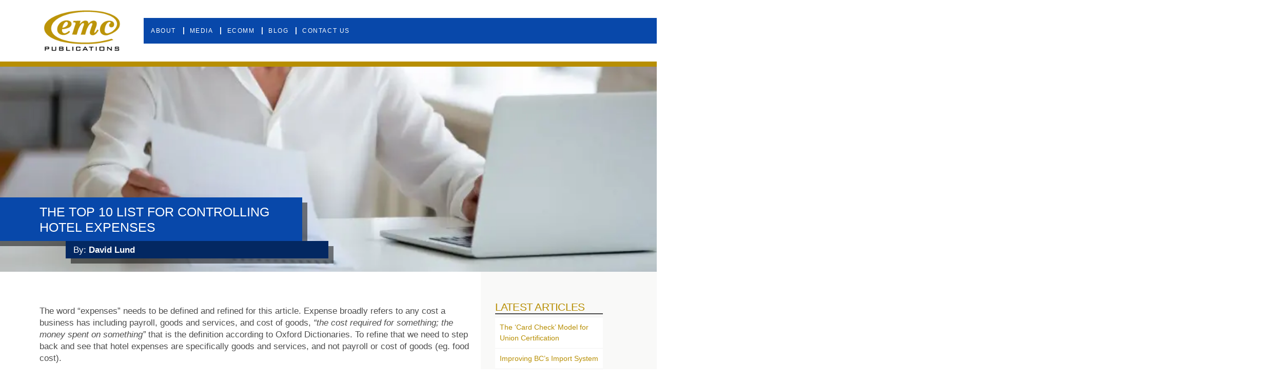

--- FILE ---
content_type: text/html; charset=UTF-8
request_url: https://emcmarketing.com/the-top-10-list-for-controlling-hotel-expenses/
body_size: 21086
content:
<!DOCTYPE html>
<html class="no-js" lang="en-US">
<head>
<meta charset="UTF-8">
<meta name="viewport" content="width=device-width, initial-scale=1.0">
<link rel="pingback" href="https://emcmarketing.com/xmlrpc.php">
<title>The Top 10 List for Controlling Hotel Expenses | EMC Marketing</title>
<meta name='robots' content='max-image-preview:large' />
<link rel='dns-prefetch' href='//www.google.com' />
<link rel='dns-prefetch' href='//fonts.googleapis.com' />
<link rel='dns-prefetch' href='//fonts.gstatic.com' />
<link rel='dns-prefetch' href='//ajax.googleapis.com' />
<link rel='dns-prefetch' href='//apis.google.com' />
<link rel='dns-prefetch' href='//google-analytics.com' />
<link rel='dns-prefetch' href='//www.google-analytics.com' />
<link rel='dns-prefetch' href='//ssl.google-analytics.com' />
<link rel='dns-prefetch' href='//youtube.com' />
<link rel='dns-prefetch' href='//s.gravatar.com' />
<link rel="alternate" type="application/rss+xml" title="EMC Marketing &raquo; Feed" href="https://emcmarketing.com/feed/" />
<link rel="alternate" type="application/rss+xml" title="EMC Marketing &raquo; Comments Feed" href="https://emcmarketing.com/comments/feed/" />
<link rel="alternate" title="oEmbed (JSON)" type="application/json+oembed" href="https://emcmarketing.com/wp-json/oembed/1.0/embed?url=https%3A%2F%2Femcmarketing.com%2Fthe-top-10-list-for-controlling-hotel-expenses%2F" />
<link rel="alternate" title="oEmbed (XML)" type="text/xml+oembed" href="https://emcmarketing.com/wp-json/oembed/1.0/embed?url=https%3A%2F%2Femcmarketing.com%2Fthe-top-10-list-for-controlling-hotel-expenses%2F&#038;format=xml" />
		<style>
			.lazyload,
			.lazyloading {
				max-width: 100%;
			}
		</style>
		<style id='wp-img-auto-sizes-contain-inline-css' type='text/css'>
img:is([sizes=auto i],[sizes^="auto," i]){contain-intrinsic-size:3000px 1500px}
/*# sourceURL=wp-img-auto-sizes-contain-inline-css */
</style>
<style id='wp-block-library-inline-css' type='text/css'>
:root{--wp-block-synced-color:#7a00df;--wp-block-synced-color--rgb:122,0,223;--wp-bound-block-color:var(--wp-block-synced-color);--wp-editor-canvas-background:#ddd;--wp-admin-theme-color:#007cba;--wp-admin-theme-color--rgb:0,124,186;--wp-admin-theme-color-darker-10:#006ba1;--wp-admin-theme-color-darker-10--rgb:0,107,160.5;--wp-admin-theme-color-darker-20:#005a87;--wp-admin-theme-color-darker-20--rgb:0,90,135;--wp-admin-border-width-focus:2px}@media (min-resolution:192dpi){:root{--wp-admin-border-width-focus:1.5px}}.wp-element-button{cursor:pointer}:root .has-very-light-gray-background-color{background-color:#eee}:root .has-very-dark-gray-background-color{background-color:#313131}:root .has-very-light-gray-color{color:#eee}:root .has-very-dark-gray-color{color:#313131}:root .has-vivid-green-cyan-to-vivid-cyan-blue-gradient-background{background:linear-gradient(135deg,#00d084,#0693e3)}:root .has-purple-crush-gradient-background{background:linear-gradient(135deg,#34e2e4,#4721fb 50%,#ab1dfe)}:root .has-hazy-dawn-gradient-background{background:linear-gradient(135deg,#faaca8,#dad0ec)}:root .has-subdued-olive-gradient-background{background:linear-gradient(135deg,#fafae1,#67a671)}:root .has-atomic-cream-gradient-background{background:linear-gradient(135deg,#fdd79a,#004a59)}:root .has-nightshade-gradient-background{background:linear-gradient(135deg,#330968,#31cdcf)}:root .has-midnight-gradient-background{background:linear-gradient(135deg,#020381,#2874fc)}:root{--wp--preset--font-size--normal:16px;--wp--preset--font-size--huge:42px}.has-regular-font-size{font-size:1em}.has-larger-font-size{font-size:2.625em}.has-normal-font-size{font-size:var(--wp--preset--font-size--normal)}.has-huge-font-size{font-size:var(--wp--preset--font-size--huge)}.has-text-align-center{text-align:center}.has-text-align-left{text-align:left}.has-text-align-right{text-align:right}.has-fit-text{white-space:nowrap!important}#end-resizable-editor-section{display:none}.aligncenter{clear:both}.items-justified-left{justify-content:flex-start}.items-justified-center{justify-content:center}.items-justified-right{justify-content:flex-end}.items-justified-space-between{justify-content:space-between}.screen-reader-text{border:0;clip-path:inset(50%);height:1px;margin:-1px;overflow:hidden;padding:0;position:absolute;width:1px;word-wrap:normal!important}.screen-reader-text:focus{background-color:#ddd;clip-path:none;color:#444;display:block;font-size:1em;height:auto;left:5px;line-height:normal;padding:15px 23px 14px;text-decoration:none;top:5px;width:auto;z-index:100000}html :where(.has-border-color){border-style:solid}html :where([style*=border-top-color]){border-top-style:solid}html :where([style*=border-right-color]){border-right-style:solid}html :where([style*=border-bottom-color]){border-bottom-style:solid}html :where([style*=border-left-color]){border-left-style:solid}html :where([style*=border-width]){border-style:solid}html :where([style*=border-top-width]){border-top-style:solid}html :where([style*=border-right-width]){border-right-style:solid}html :where([style*=border-bottom-width]){border-bottom-style:solid}html :where([style*=border-left-width]){border-left-style:solid}html :where(img[class*=wp-image-]){height:auto;max-width:100%}:where(figure){margin:0 0 1em}html :where(.is-position-sticky){--wp-admin--admin-bar--position-offset:var(--wp-admin--admin-bar--height,0px)}@media screen and (max-width:600px){html :where(.is-position-sticky){--wp-admin--admin-bar--position-offset:0px}}

/*# sourceURL=wp-block-library-inline-css */
</style><style id='wp-block-archives-inline-css' type='text/css'>
.wp-block-archives{box-sizing:border-box}.wp-block-archives-dropdown label{display:block}
/*# sourceURL=https://emcmarketing.com/wp-includes/blocks/archives/style.min.css */
</style>
<style id='wp-block-categories-inline-css' type='text/css'>
.wp-block-categories{box-sizing:border-box}.wp-block-categories.alignleft{margin-right:2em}.wp-block-categories.alignright{margin-left:2em}.wp-block-categories.wp-block-categories-dropdown.aligncenter{text-align:center}.wp-block-categories .wp-block-categories__label{display:block;width:100%}
/*# sourceURL=https://emcmarketing.com/wp-includes/blocks/categories/style.min.css */
</style>
<style id='wp-block-heading-inline-css' type='text/css'>
h1:where(.wp-block-heading).has-background,h2:where(.wp-block-heading).has-background,h3:where(.wp-block-heading).has-background,h4:where(.wp-block-heading).has-background,h5:where(.wp-block-heading).has-background,h6:where(.wp-block-heading).has-background{padding:1.25em 2.375em}h1.has-text-align-left[style*=writing-mode]:where([style*=vertical-lr]),h1.has-text-align-right[style*=writing-mode]:where([style*=vertical-rl]),h2.has-text-align-left[style*=writing-mode]:where([style*=vertical-lr]),h2.has-text-align-right[style*=writing-mode]:where([style*=vertical-rl]),h3.has-text-align-left[style*=writing-mode]:where([style*=vertical-lr]),h3.has-text-align-right[style*=writing-mode]:where([style*=vertical-rl]),h4.has-text-align-left[style*=writing-mode]:where([style*=vertical-lr]),h4.has-text-align-right[style*=writing-mode]:where([style*=vertical-rl]),h5.has-text-align-left[style*=writing-mode]:where([style*=vertical-lr]),h5.has-text-align-right[style*=writing-mode]:where([style*=vertical-rl]),h6.has-text-align-left[style*=writing-mode]:where([style*=vertical-lr]),h6.has-text-align-right[style*=writing-mode]:where([style*=vertical-rl]){rotate:180deg}
/*# sourceURL=https://emcmarketing.com/wp-includes/blocks/heading/style.min.css */
</style>
<style id='wp-block-latest-posts-inline-css' type='text/css'>
.wp-block-latest-posts{box-sizing:border-box}.wp-block-latest-posts.alignleft{margin-right:2em}.wp-block-latest-posts.alignright{margin-left:2em}.wp-block-latest-posts.wp-block-latest-posts__list{list-style:none}.wp-block-latest-posts.wp-block-latest-posts__list li{clear:both;overflow-wrap:break-word}.wp-block-latest-posts.is-grid{display:flex;flex-wrap:wrap}.wp-block-latest-posts.is-grid li{margin:0 1.25em 1.25em 0;width:100%}@media (min-width:600px){.wp-block-latest-posts.columns-2 li{width:calc(50% - .625em)}.wp-block-latest-posts.columns-2 li:nth-child(2n){margin-right:0}.wp-block-latest-posts.columns-3 li{width:calc(33.33333% - .83333em)}.wp-block-latest-posts.columns-3 li:nth-child(3n){margin-right:0}.wp-block-latest-posts.columns-4 li{width:calc(25% - .9375em)}.wp-block-latest-posts.columns-4 li:nth-child(4n){margin-right:0}.wp-block-latest-posts.columns-5 li{width:calc(20% - 1em)}.wp-block-latest-posts.columns-5 li:nth-child(5n){margin-right:0}.wp-block-latest-posts.columns-6 li{width:calc(16.66667% - 1.04167em)}.wp-block-latest-posts.columns-6 li:nth-child(6n){margin-right:0}}:root :where(.wp-block-latest-posts.is-grid){padding:0}:root :where(.wp-block-latest-posts.wp-block-latest-posts__list){padding-left:0}.wp-block-latest-posts__post-author,.wp-block-latest-posts__post-date{display:block;font-size:.8125em}.wp-block-latest-posts__post-excerpt,.wp-block-latest-posts__post-full-content{margin-bottom:1em;margin-top:.5em}.wp-block-latest-posts__featured-image a{display:inline-block}.wp-block-latest-posts__featured-image img{height:auto;max-width:100%;width:auto}.wp-block-latest-posts__featured-image.alignleft{float:left;margin-right:1em}.wp-block-latest-posts__featured-image.alignright{float:right;margin-left:1em}.wp-block-latest-posts__featured-image.aligncenter{margin-bottom:1em;text-align:center}
/*# sourceURL=https://emcmarketing.com/wp-includes/blocks/latest-posts/style.min.css */
</style>
<style id='wp-block-group-inline-css' type='text/css'>
.wp-block-group{box-sizing:border-box}:where(.wp-block-group.wp-block-group-is-layout-constrained){position:relative}
/*# sourceURL=https://emcmarketing.com/wp-includes/blocks/group/style.min.css */
</style>
<style id='wp-block-group-theme-inline-css' type='text/css'>
:where(.wp-block-group.has-background){padding:1.25em 2.375em}
/*# sourceURL=https://emcmarketing.com/wp-includes/blocks/group/theme.min.css */
</style>
<style id='wp-block-paragraph-inline-css' type='text/css'>
.is-small-text{font-size:.875em}.is-regular-text{font-size:1em}.is-large-text{font-size:2.25em}.is-larger-text{font-size:3em}.has-drop-cap:not(:focus):first-letter{float:left;font-size:8.4em;font-style:normal;font-weight:100;line-height:.68;margin:.05em .1em 0 0;text-transform:uppercase}body.rtl .has-drop-cap:not(:focus):first-letter{float:none;margin-left:.1em}p.has-drop-cap.has-background{overflow:hidden}:root :where(p.has-background){padding:1.25em 2.375em}:where(p.has-text-color:not(.has-link-color)) a{color:inherit}p.has-text-align-left[style*="writing-mode:vertical-lr"],p.has-text-align-right[style*="writing-mode:vertical-rl"]{rotate:180deg}
/*# sourceURL=https://emcmarketing.com/wp-includes/blocks/paragraph/style.min.css */
</style>
<style id='global-styles-inline-css' type='text/css'>
:root{--wp--preset--aspect-ratio--square: 1;--wp--preset--aspect-ratio--4-3: 4/3;--wp--preset--aspect-ratio--3-4: 3/4;--wp--preset--aspect-ratio--3-2: 3/2;--wp--preset--aspect-ratio--2-3: 2/3;--wp--preset--aspect-ratio--16-9: 16/9;--wp--preset--aspect-ratio--9-16: 9/16;--wp--preset--color--black: #000000;--wp--preset--color--cyan-bluish-gray: #abb8c3;--wp--preset--color--white: #ffffff;--wp--preset--color--pale-pink: #f78da7;--wp--preset--color--vivid-red: #cf2e2e;--wp--preset--color--luminous-vivid-orange: #ff6900;--wp--preset--color--luminous-vivid-amber: #fcb900;--wp--preset--color--light-green-cyan: #7bdcb5;--wp--preset--color--vivid-green-cyan: #00d084;--wp--preset--color--pale-cyan-blue: #8ed1fc;--wp--preset--color--vivid-cyan-blue: #0693e3;--wp--preset--color--vivid-purple: #9b51e0;--wp--preset--gradient--vivid-cyan-blue-to-vivid-purple: linear-gradient(135deg,rgb(6,147,227) 0%,rgb(155,81,224) 100%);--wp--preset--gradient--light-green-cyan-to-vivid-green-cyan: linear-gradient(135deg,rgb(122,220,180) 0%,rgb(0,208,130) 100%);--wp--preset--gradient--luminous-vivid-amber-to-luminous-vivid-orange: linear-gradient(135deg,rgb(252,185,0) 0%,rgb(255,105,0) 100%);--wp--preset--gradient--luminous-vivid-orange-to-vivid-red: linear-gradient(135deg,rgb(255,105,0) 0%,rgb(207,46,46) 100%);--wp--preset--gradient--very-light-gray-to-cyan-bluish-gray: linear-gradient(135deg,rgb(238,238,238) 0%,rgb(169,184,195) 100%);--wp--preset--gradient--cool-to-warm-spectrum: linear-gradient(135deg,rgb(74,234,220) 0%,rgb(151,120,209) 20%,rgb(207,42,186) 40%,rgb(238,44,130) 60%,rgb(251,105,98) 80%,rgb(254,248,76) 100%);--wp--preset--gradient--blush-light-purple: linear-gradient(135deg,rgb(255,206,236) 0%,rgb(152,150,240) 100%);--wp--preset--gradient--blush-bordeaux: linear-gradient(135deg,rgb(254,205,165) 0%,rgb(254,45,45) 50%,rgb(107,0,62) 100%);--wp--preset--gradient--luminous-dusk: linear-gradient(135deg,rgb(255,203,112) 0%,rgb(199,81,192) 50%,rgb(65,88,208) 100%);--wp--preset--gradient--pale-ocean: linear-gradient(135deg,rgb(255,245,203) 0%,rgb(182,227,212) 50%,rgb(51,167,181) 100%);--wp--preset--gradient--electric-grass: linear-gradient(135deg,rgb(202,248,128) 0%,rgb(113,206,126) 100%);--wp--preset--gradient--midnight: linear-gradient(135deg,rgb(2,3,129) 0%,rgb(40,116,252) 100%);--wp--preset--font-size--small: 13px;--wp--preset--font-size--medium: 20px;--wp--preset--font-size--large: 36px;--wp--preset--font-size--x-large: 42px;--wp--preset--spacing--20: 0.44rem;--wp--preset--spacing--30: 0.67rem;--wp--preset--spacing--40: 1rem;--wp--preset--spacing--50: 1.5rem;--wp--preset--spacing--60: 2.25rem;--wp--preset--spacing--70: 3.38rem;--wp--preset--spacing--80: 5.06rem;--wp--preset--shadow--natural: 6px 6px 9px rgba(0, 0, 0, 0.2);--wp--preset--shadow--deep: 12px 12px 50px rgba(0, 0, 0, 0.4);--wp--preset--shadow--sharp: 6px 6px 0px rgba(0, 0, 0, 0.2);--wp--preset--shadow--outlined: 6px 6px 0px -3px rgb(255, 255, 255), 6px 6px rgb(0, 0, 0);--wp--preset--shadow--crisp: 6px 6px 0px rgb(0, 0, 0);}:where(.is-layout-flex){gap: 0.5em;}:where(.is-layout-grid){gap: 0.5em;}body .is-layout-flex{display: flex;}.is-layout-flex{flex-wrap: wrap;align-items: center;}.is-layout-flex > :is(*, div){margin: 0;}body .is-layout-grid{display: grid;}.is-layout-grid > :is(*, div){margin: 0;}:where(.wp-block-columns.is-layout-flex){gap: 2em;}:where(.wp-block-columns.is-layout-grid){gap: 2em;}:where(.wp-block-post-template.is-layout-flex){gap: 1.25em;}:where(.wp-block-post-template.is-layout-grid){gap: 1.25em;}.has-black-color{color: var(--wp--preset--color--black) !important;}.has-cyan-bluish-gray-color{color: var(--wp--preset--color--cyan-bluish-gray) !important;}.has-white-color{color: var(--wp--preset--color--white) !important;}.has-pale-pink-color{color: var(--wp--preset--color--pale-pink) !important;}.has-vivid-red-color{color: var(--wp--preset--color--vivid-red) !important;}.has-luminous-vivid-orange-color{color: var(--wp--preset--color--luminous-vivid-orange) !important;}.has-luminous-vivid-amber-color{color: var(--wp--preset--color--luminous-vivid-amber) !important;}.has-light-green-cyan-color{color: var(--wp--preset--color--light-green-cyan) !important;}.has-vivid-green-cyan-color{color: var(--wp--preset--color--vivid-green-cyan) !important;}.has-pale-cyan-blue-color{color: var(--wp--preset--color--pale-cyan-blue) !important;}.has-vivid-cyan-blue-color{color: var(--wp--preset--color--vivid-cyan-blue) !important;}.has-vivid-purple-color{color: var(--wp--preset--color--vivid-purple) !important;}.has-black-background-color{background-color: var(--wp--preset--color--black) !important;}.has-cyan-bluish-gray-background-color{background-color: var(--wp--preset--color--cyan-bluish-gray) !important;}.has-white-background-color{background-color: var(--wp--preset--color--white) !important;}.has-pale-pink-background-color{background-color: var(--wp--preset--color--pale-pink) !important;}.has-vivid-red-background-color{background-color: var(--wp--preset--color--vivid-red) !important;}.has-luminous-vivid-orange-background-color{background-color: var(--wp--preset--color--luminous-vivid-orange) !important;}.has-luminous-vivid-amber-background-color{background-color: var(--wp--preset--color--luminous-vivid-amber) !important;}.has-light-green-cyan-background-color{background-color: var(--wp--preset--color--light-green-cyan) !important;}.has-vivid-green-cyan-background-color{background-color: var(--wp--preset--color--vivid-green-cyan) !important;}.has-pale-cyan-blue-background-color{background-color: var(--wp--preset--color--pale-cyan-blue) !important;}.has-vivid-cyan-blue-background-color{background-color: var(--wp--preset--color--vivid-cyan-blue) !important;}.has-vivid-purple-background-color{background-color: var(--wp--preset--color--vivid-purple) !important;}.has-black-border-color{border-color: var(--wp--preset--color--black) !important;}.has-cyan-bluish-gray-border-color{border-color: var(--wp--preset--color--cyan-bluish-gray) !important;}.has-white-border-color{border-color: var(--wp--preset--color--white) !important;}.has-pale-pink-border-color{border-color: var(--wp--preset--color--pale-pink) !important;}.has-vivid-red-border-color{border-color: var(--wp--preset--color--vivid-red) !important;}.has-luminous-vivid-orange-border-color{border-color: var(--wp--preset--color--luminous-vivid-orange) !important;}.has-luminous-vivid-amber-border-color{border-color: var(--wp--preset--color--luminous-vivid-amber) !important;}.has-light-green-cyan-border-color{border-color: var(--wp--preset--color--light-green-cyan) !important;}.has-vivid-green-cyan-border-color{border-color: var(--wp--preset--color--vivid-green-cyan) !important;}.has-pale-cyan-blue-border-color{border-color: var(--wp--preset--color--pale-cyan-blue) !important;}.has-vivid-cyan-blue-border-color{border-color: var(--wp--preset--color--vivid-cyan-blue) !important;}.has-vivid-purple-border-color{border-color: var(--wp--preset--color--vivid-purple) !important;}.has-vivid-cyan-blue-to-vivid-purple-gradient-background{background: var(--wp--preset--gradient--vivid-cyan-blue-to-vivid-purple) !important;}.has-light-green-cyan-to-vivid-green-cyan-gradient-background{background: var(--wp--preset--gradient--light-green-cyan-to-vivid-green-cyan) !important;}.has-luminous-vivid-amber-to-luminous-vivid-orange-gradient-background{background: var(--wp--preset--gradient--luminous-vivid-amber-to-luminous-vivid-orange) !important;}.has-luminous-vivid-orange-to-vivid-red-gradient-background{background: var(--wp--preset--gradient--luminous-vivid-orange-to-vivid-red) !important;}.has-very-light-gray-to-cyan-bluish-gray-gradient-background{background: var(--wp--preset--gradient--very-light-gray-to-cyan-bluish-gray) !important;}.has-cool-to-warm-spectrum-gradient-background{background: var(--wp--preset--gradient--cool-to-warm-spectrum) !important;}.has-blush-light-purple-gradient-background{background: var(--wp--preset--gradient--blush-light-purple) !important;}.has-blush-bordeaux-gradient-background{background: var(--wp--preset--gradient--blush-bordeaux) !important;}.has-luminous-dusk-gradient-background{background: var(--wp--preset--gradient--luminous-dusk) !important;}.has-pale-ocean-gradient-background{background: var(--wp--preset--gradient--pale-ocean) !important;}.has-electric-grass-gradient-background{background: var(--wp--preset--gradient--electric-grass) !important;}.has-midnight-gradient-background{background: var(--wp--preset--gradient--midnight) !important;}.has-small-font-size{font-size: var(--wp--preset--font-size--small) !important;}.has-medium-font-size{font-size: var(--wp--preset--font-size--medium) !important;}.has-large-font-size{font-size: var(--wp--preset--font-size--large) !important;}.has-x-large-font-size{font-size: var(--wp--preset--font-size--x-large) !important;}
/*# sourceURL=global-styles-inline-css */
</style>

<style id='classic-theme-styles-inline-css' type='text/css'>
/*! This file is auto-generated */
.wp-block-button__link{color:#fff;background-color:#32373c;border-radius:9999px;box-shadow:none;text-decoration:none;padding:calc(.667em + 2px) calc(1.333em + 2px);font-size:1.125em}.wp-block-file__button{background:#32373c;color:#fff;text-decoration:none}
/*# sourceURL=/wp-includes/css/classic-themes.min.css */
</style>
<link rel='stylesheet' id='wphb-1-css' href='https://emcmarketing.com/wp-content/uploads/hummingbird-assets/7c749881cc5b3b8dc832b5695abdf3f2.css' type='text/css' media='all' />
<style id='cs-inline-css' type='text/css'>
@media (min-width:1200px){.x-hide-xl{display:none !important;}}@media (min-width:979px) and (max-width:1199px){.x-hide-lg{display:none !important;}}@media (min-width:767px) and (max-width:978px){.x-hide-md{display:none !important;}}@media (min-width:480px) and (max-width:766px){.x-hide-sm{display:none !important;}}@media (max-width:479px){.x-hide-xs{display:none !important;}} a,h1 a:hover,h2 a:hover,h3 a:hover,h4 a:hover,h5 a:hover,h6 a:hover,.x-comment-time:hover,#reply-title small a,.comment-reply-link:hover,.x-comment-author a:hover,.x-recent-posts a:hover .h-recent-posts{color:#b78e02;}a:hover,#reply-title small a:hover{color:rgb(146,111,0);}.entry-title i,.entry-title svg{color:#dddddd;}a.x-img-thumbnail:hover,li.bypostauthor > article.comment{border-color:#b78e02;}.flex-direction-nav a,.flex-control-nav a:hover,.flex-control-nav a.flex-active,.x-dropcap,.x-skill-bar .bar,.x-pricing-column.featured h2,.h-comments-title small,.x-pagination a:hover,.woocommerce-pagination a:hover,.x-entry-share .x-share:hover,.entry-thumb,.widget_tag_cloud .tagcloud a:hover,.widget_product_tag_cloud .tagcloud a:hover,.x-highlight,.x-recent-posts .x-recent-posts-img:after,.x-portfolio-filters{background-color:#b78e02;}.x-portfolio-filters:hover{background-color:rgb(146,111,0);}.x-main{width:calc(60% - 3.20197%);}.x-sidebar{width:calc(100% - 3.20197% - 60%);}.h-landmark{font-weight:400;}.x-comment-author a{color:rgb(77,77,77);}.x-comment-author a,.comment-form-author label,.comment-form-email label,.comment-form-url label,.comment-form-rating label,.comment-form-comment label,.widget_calendar #wp-calendar caption,.widget_calendar #wp-calendar th,.x-accordion-heading .x-accordion-toggle,.x-nav-tabs > li > a:hover,.x-nav-tabs > .active > a,.x-nav-tabs > .active > a:hover{color:#b78e02;}.widget_calendar #wp-calendar th{border-bottom-color:#b78e02;}.x-pagination span.current,.woocommerce-pagination span[aria-current],.x-portfolio-filters-menu,.widget_tag_cloud .tagcloud a,.h-feature-headline span i,.widget_price_filter .ui-slider .ui-slider-handle{background-color:#b78e02;}@media (max-width:978.98px){}html{font-size:14px;}@media (min-width:500px){html{font-size:calc(14px + (14 - 14) * ((100vw - 500px) / (1000 - 500)));}}@media (min-width:1000px){html{font-size:14px;}}body{font-style:normal;font-weight:400;color:rgb(77,77,77);background:rgb(255,255,255);}.w-b{font-weight:400 !important;}h1,h2,h3,h4,h5,h6,.h1,.h2,.h3,.h4,.h5,.h6,.x-text-headline{font-family:Helvetica,Arial,sans-serif;font-style:normal;font-weight:400;}h1,.h1{letter-spacing:-0.035em;}h2,.h2{letter-spacing:-0.035em;}h3,.h3{letter-spacing:-0.035em;}h4,.h4{letter-spacing:-0.035em;}h5,.h5{letter-spacing:-0.035em;}h6,.h6{letter-spacing:-0.035em;}.w-h{font-weight:400 !important;}.x-container.width{width:88%;}.x-container.max{max-width:1200px;}.x-bar-content.x-container.width{flex-basis:88%;}.x-main.full{float:none;clear:both;display:block;width:auto;}@media (max-width:978.98px){.x-main.full,.x-main.left,.x-main.right,.x-sidebar.left,.x-sidebar.right{float:none;display:block;width:auto !important;}}.entry-header,.entry-content{font-size:1rem;}body,input,button,select,textarea{font-family:Helvetica,Arial,sans-serif;}h1,h2,h3,h4,h5,h6,.h1,.h2,.h3,.h4,.h5,.h6,h1 a,h2 a,h3 a,h4 a,h5 a,h6 a,.h1 a,.h2 a,.h3 a,.h4 a,.h5 a,.h6 a,blockquote{color:#b78e02;}.cfc-h-tx{color:#b78e02 !important;}.cfc-h-bd{border-color:#b78e02 !important;}.cfc-h-bg{background-color:#b78e02 !important;}.cfc-b-tx{color:rgb(77,77,77) !important;}.cfc-b-bd{border-color:rgb(77,77,77) !important;}.cfc-b-bg{background-color:rgb(77,77,77) !important;}.x-btn,.button,[type="submit"]{color:#ffffff;border-color:#b78e02;background-color:#b78e02;text-shadow:0 0.075em 0.075em rgba(0,0,0,0.5);border-radius:0.25em;}.x-btn:hover,.button:hover,[type="submit"]:hover{color:#ffffff;border-color:rgb(146,111,0);background-color:rgb(146,111,0);text-shadow:0 0.075em 0.075em rgba(0,0,0,0.5);}.x-btn.x-btn-real,.x-btn.x-btn-real:hover{margin-bottom:0.25em;text-shadow:0 0.075em 0.075em rgba(0,0,0,0.65);}.x-btn.x-btn-real{box-shadow:0 0.25em 0 0 #b78e02,0 4px 9px rgba(0,0,0,0.75);}.x-btn.x-btn-real:hover{box-shadow:0 0.25em 0 0 rgb(146,111,0),0 4px 9px rgba(0,0,0,0.75);}.x-btn.x-btn-flat,.x-btn.x-btn-flat:hover{margin-bottom:0;text-shadow:0 0.075em 0.075em rgba(0,0,0,0.65);box-shadow:none;}.x-btn.x-btn-transparent,.x-btn.x-btn-transparent:hover{margin-bottom:0;border-width:3px;text-shadow:none;text-transform:uppercase;background-color:transparent;box-shadow:none;}body .gform_wrapper .gfield_required{color:#b78e02;}body .gform_wrapper h2.gsection_title,body .gform_wrapper h3.gform_title,body .gform_wrapper .top_label .gfield_label,body .gform_wrapper .left_label .gfield_label,body .gform_wrapper .right_label .gfield_label{font-weight:400;}body .gform_wrapper h2.gsection_title{letter-spacing:-0.035em!important;}body .gform_wrapper h3.gform_title{letter-spacing:-0.035em!important;}body .gform_wrapper .top_label .gfield_label,body .gform_wrapper .left_label .gfield_label,body .gform_wrapper .right_label .gfield_label{color:#b78e02;}body .gform_wrapper .validation_message{font-weight:400;}.bg .mejs-container,.x-video .mejs-container{position:unset !important;} @font-face{font-family:'FontAwesomePro';font-style:normal;font-weight:900;font-display:block;src:url('https://emcmarketing.com/wp-content/themes/pro/cornerstone/assets/fonts/fa-solid-900.woff2?ver=6.7.2') format('woff2'),url('https://emcmarketing.com/wp-content/themes/pro/cornerstone/assets/fonts/fa-solid-900.ttf?ver=6.7.2') format('truetype');}[data-x-fa-pro-icon]{font-family:"FontAwesomePro" !important;}[data-x-fa-pro-icon]:before{content:attr(data-x-fa-pro-icon);}[data-x-icon],[data-x-icon-o],[data-x-icon-l],[data-x-icon-s],[data-x-icon-b],[data-x-icon-sr],[data-x-icon-ss],[data-x-icon-sl],[data-x-fa-pro-icon],[class*="cs-fa-"]{display:inline-flex;font-style:normal;font-weight:400;text-decoration:inherit;text-rendering:auto;-webkit-font-smoothing:antialiased;-moz-osx-font-smoothing:grayscale;}[data-x-icon].left,[data-x-icon-o].left,[data-x-icon-l].left,[data-x-icon-s].left,[data-x-icon-b].left,[data-x-icon-sr].left,[data-x-icon-ss].left,[data-x-icon-sl].left,[data-x-fa-pro-icon].left,[class*="cs-fa-"].left{margin-right:0.5em;}[data-x-icon].right,[data-x-icon-o].right,[data-x-icon-l].right,[data-x-icon-s].right,[data-x-icon-b].right,[data-x-icon-sr].right,[data-x-icon-ss].right,[data-x-icon-sl].right,[data-x-fa-pro-icon].right,[class*="cs-fa-"].right{margin-left:0.5em;}[data-x-icon]:before,[data-x-icon-o]:before,[data-x-icon-l]:before,[data-x-icon-s]:before,[data-x-icon-b]:before,[data-x-icon-sr]:before,[data-x-icon-ss]:before,[data-x-icon-sl]:before,[data-x-fa-pro-icon]:before,[class*="cs-fa-"]:before{line-height:1;}@font-face{font-family:'FontAwesome';font-style:normal;font-weight:900;font-display:block;src:url('https://emcmarketing.com/wp-content/themes/pro/cornerstone/assets/fonts/fa-solid-900.woff2?ver=6.7.2') format('woff2'),url('https://emcmarketing.com/wp-content/themes/pro/cornerstone/assets/fonts/fa-solid-900.ttf?ver=6.7.2') format('truetype');}[data-x-icon],[data-x-icon-s],[data-x-icon][class*="cs-fa-"]{font-family:"FontAwesome" !important;font-weight:900;}[data-x-icon]:before,[data-x-icon][class*="cs-fa-"]:before{content:attr(data-x-icon);}[data-x-icon-s]:before{content:attr(data-x-icon-s);}@font-face{font-family:'FontAwesomeRegular';font-style:normal;font-weight:400;font-display:block;src:url('https://emcmarketing.com/wp-content/themes/pro/cornerstone/assets/fonts/fa-regular-400.woff2?ver=6.7.2') format('woff2'),url('https://emcmarketing.com/wp-content/themes/pro/cornerstone/assets/fonts/fa-regular-400.ttf?ver=6.7.2') format('truetype');}@font-face{font-family:'FontAwesomePro';font-style:normal;font-weight:400;font-display:block;src:url('https://emcmarketing.com/wp-content/themes/pro/cornerstone/assets/fonts/fa-regular-400.woff2?ver=6.7.2') format('woff2'),url('https://emcmarketing.com/wp-content/themes/pro/cornerstone/assets/fonts/fa-regular-400.ttf?ver=6.7.2') format('truetype');}[data-x-icon-o]{font-family:"FontAwesomeRegular" !important;}[data-x-icon-o]:before{content:attr(data-x-icon-o);}@font-face{font-family:'FontAwesomeLight';font-style:normal;font-weight:300;font-display:block;src:url('https://emcmarketing.com/wp-content/themes/pro/cornerstone/assets/fonts/fa-light-300.woff2?ver=6.7.2') format('woff2'),url('https://emcmarketing.com/wp-content/themes/pro/cornerstone/assets/fonts/fa-light-300.ttf?ver=6.7.2') format('truetype');}@font-face{font-family:'FontAwesomePro';font-style:normal;font-weight:300;font-display:block;src:url('https://emcmarketing.com/wp-content/themes/pro/cornerstone/assets/fonts/fa-light-300.woff2?ver=6.7.2') format('woff2'),url('https://emcmarketing.com/wp-content/themes/pro/cornerstone/assets/fonts/fa-light-300.ttf?ver=6.7.2') format('truetype');}[data-x-icon-l]{font-family:"FontAwesomeLight" !important;font-weight:300;}[data-x-icon-l]:before{content:attr(data-x-icon-l);}@font-face{font-family:'FontAwesomeBrands';font-style:normal;font-weight:normal;font-display:block;src:url('https://emcmarketing.com/wp-content/themes/pro/cornerstone/assets/fonts/fa-brands-400.woff2?ver=6.7.2') format('woff2'),url('https://emcmarketing.com/wp-content/themes/pro/cornerstone/assets/fonts/fa-brands-400.ttf?ver=6.7.2') format('truetype');}[data-x-icon-b]{font-family:"FontAwesomeBrands" !important;}[data-x-icon-b]:before{content:attr(data-x-icon-b);}.widget.widget_rss li .rsswidget:before{content:"\f35d";padding-right:0.4em;font-family:"FontAwesome";} .mgj-0.x-section{margin-top:0px;margin-right:0px;margin-bottom:0px;margin-left:0px;border-top-width:10px;border-right-width:0px;border-bottom-width:0px;border-left-width:0px;border-top-style:solid;border-right-style:none;border-bottom-style:none;border-left-style:none;border-top-color:#b78e02;border-right-color:transparent;border-bottom-color:transparent;border-left-color:transparent;padding-top:0px;padding-right:0px;padding-bottom:0px;padding-left:0px;z-index:auto;}.mgj-0.x-section:hover,.mgj-0.x-section[class*="active"],[data-x-effect-provider*="colors"]:hover .mgj-0.x-section{border-top-color:#b78e02;border-right-color:undefined;border-bottom-color:undefined;border-left-color:undefined;}.mgj-1.x-row{overflow-x:hidden;overflow-y:hidden;}.mgj-2.x-row{z-index:auto;margin-right:auto;margin-left:auto;border-top-width:0;border-right-width:0;border-bottom-width:0;border-left-width:0;padding-top:1px;padding-right:1px;padding-bottom:1px;padding-left:1px;font-size:1em;}.mgj-2 > .x-row-inner{flex-direction:row;justify-content:flex-start;align-items:stretch;align-content:stretch;margin-top:calc(((20px / 2) + 1px) * -1);margin-right:calc(((20px / 2) + 1px) * -1);margin-bottom:calc(((20px / 2) + 1px) * -1);margin-left:calc(((20px / 2) + 1px) * -1);}.mgj-2 > .x-row-inner > *{margin-top:calc(20px / 2);margin-bottom:calc(20px / 2);margin-right:calc(20px / 2);margin-left:calc(20px / 2);}.mgj-3{--gap:20px;}.mgj-4 > .x-row-inner > *:nth-child(1n - 0) {flex-basis:calc(100% - clamp(0px,var(--gap),9999px));}.mgj-5 > .x-row-inner > *:nth-child(2n - 0) {flex-basis:calc(25% - clamp(0px,var(--gap),9999px));}.mgj-5 > .x-row-inner > *:nth-child(2n - 1) {flex-basis:calc(75% - clamp(0px,var(--gap),9999px));}.mgj-6.x-col{z-index:1;border-top-width:0;border-right-width:0;border-bottom-width:0;border-left-width:0;font-size:1em;}.mgj-8.x-col{padding-top:65px;padding-right:0px;padding-left:0px;}.mgj-9.x-col{padding-bottom:65px;}.mgj-a.x-col{display:flex;flex-direction:column;justify-content:flex-start;align-items:flex-start;flex-wrap:wrap;align-content:flex-start;padding-top:30px;padding-right:2em;padding-left:2em;background-color:#f9f9f8;}.mgj-b{display:flex;flex-direction:column;justify-content:center;align-items:center;flex-wrap:wrap;align-content:center;flex-grow:1;flex-shrink:0;flex-basis:auto;height:400px;border-top-width:0;border-right-width:0;border-bottom-width:0;border-left-width:0;font-size:1em;aspect-ratio:auto;}.mgj-c.x-image{font-size:1em;width:100%;border-top-width:0;border-right-width:0;border-bottom-width:0;border-left-width:0;}.mgj-c.x-image img{width:100%;aspect-ratio:auto;}.mgj-d.x-image,.mgj-d.x-image img{height:100%;}.mgj-e.x-image{display:block;}.mgj-f.x-image img{object-fit:cover;}.mgj-g.x-text{width:40%;border-top-width:0;border-right-width:0;border-bottom-width:0;border-left-width:0;padding-top:0.5em;padding-right:0.5em;padding-bottom:0.5em;padding-left:0em;font-size:calc(0.9em + 1vw);background-color:#0848aa;box-shadow:10px 10px 0em 0em rgba(0,0,0,0.5);}.mgj-g.x-text .x-text-content-text-primary{font-family:Helvetica,Arial,sans-serif;font-size:1em;font-style:normal;font-weight:400;line-height:1.2;letter-spacing:0em;text-align:left;text-transform:uppercase;color:rgb(255,255,255);}.mgj-g.x-text .x-text-content-text-subheadline{margin-top:0.35em;font-family:inherit;font-size:calc((1.35em + 1.15vw) * 0.35);font-style:normal;font-weight:inherit;line-height:1.4;letter-spacing:0em;text-transform:none;color:rgb(255,255,255);}.mgj-h.x-text{border-top-width:0;border-right-width:0;border-bottom-width:0;border-left-width:0;font-family:inherit;font-size:1em;font-style:normal;font-weight:inherit;line-height:1.4;letter-spacing:0em;text-transform:none;color:rgba(0,0,0,1);}.mgj-h.x-text > :first-child{margin-top:0;}.mgj-h.x-text > :last-child{margin-bottom:0;}.mgj-i{font-size:1rem;border-top-width:0;border-right-width:0;border-bottom-width:0;border-left-width:0;}.mgj-i .widget:not(:first-child){margin-top:2.5rem;margin-right:0;margin-bottom:0;margin-left:0;}.mgj-i .widget .h-widget{margin-top:0;margin-right:0;margin-bottom:0.5em;margin-left:0;}@media screen and (max-width:978px){.mgj-5 > .x-row-inner > *:nth-child(2n - 0) {flex-basis:calc(33.33% - clamp(0px,var(--gap),9999px));}.mgj-5 > .x-row-inner > *:nth-child(2n - 1) {flex-basis:calc(66.66% - clamp(0px,var(--gap),9999px));}}@media screen and (max-width:766px){.mgj-5 > .x-row-inner > *:nth-child(1n - 0) {flex-basis:calc(100% - clamp(0px,var(--gap),9999px));}.mgj-a.x-col{align-items:center;align-content:center;padding-right:0em;padding-left:0em;}} .e595-e4 .x-image{display:block!important;height:500vh!important;width:500vw!important;}.e595-e4 .x-image img{display:block!important;margin:auto;height:auto!important;width:auto!important;min-height:400px!important;min-width:100vw!important;}.e595-e5{max-height:400px;overflow:hidden;}.e595-e5 img{width:100%!important;}.e595-e6{max-height:400px;overflow:hidden;}.e595-e6 img{width:100%!important;}.e595-e7{max-height:400px;overflow:hidden;}.e595-e7 img{width:100%!important;}.e595-e8{max-height:400px;overflow:hidden;}.e595-e8 img{width:100%!important;}.e595-e9{max-height:400px;overflow:hidden;}.e595-e9 img{width:100%!important;}.e595-e10{max-height:400px;overflow:hidden;}.e595-e11{position:absolute;bottom:60px;z-index:100!important;background:red;width:62.25vw;}.e595-e11::before{content:"";position:absolute;height:100%;width:100vw;bottom:0;right:calc(100% - 10px);display:block;z-index:-1!important;background:#0848aa;box-shadow:0 10px 0 rgba(0,0,0,0.5);}@media screen and (max-width:1383px){.e595-e11{left:6vw;}}@media screen and (min-width:1384px){.e595-e11{left:calc((100vw - 1200px) / 2);}}.e595-e11 .x-text-content-text-subheadline{position:absolute;background:#032862;padding:5px 15px;margin-top:0.7em!important;left:10%;width:100%;box-shadow:10px 10px 0 rgba(0,0,0,0.5);}.e595-e14 h1,.e595-e14 h2,.e595-e14 h3,.e595-e14 h4,.e595-e14 h5,.e595-e14 h6{font-weight:400;}.e595-e14 h1{font-size:2.2em;font-weight:700;text-transform:uppercase;}.e595-e14 h2{font-size:1.6em;}.e595-e14 h3{font-size:1.3em;}.e595-e14 h4{font-size:1.2em;}.e595-e14 h5{font-size:1.2em;color:rgb(77,77,77)!important;}.e595-e14 h6{font-size:1.2em;color:rgb(77,77,77)!important;}.e595-e14 p,.e595-e14 li{font-size:1.2em;color:rgb(77,77,77)!important;}.e595-e15::before{content:"";position:absolute;background:#f9f9f8;height:100%;width:100vw;top:0;z-index:-1;left:100%;}@media screen and (max-width:766px){.e595-e15::after{content:"";position:absolute;background:#f9f9f8;height:100%;width:100vw;top:0;z-index:-1;right:100%;}}.e595-e16 .widget h2{text-transform:uppercase!important;font-size:1.5em;border-bottom:2px solid rgb(77,77,77);}.e595-e16 .widget li{padding:0;}.e595-e16 .widget li a{display:block;padding:.65em;}.e595-e16 .widget li a:hover{background:#0848aa;color:white;}.e595-e16 #block-16 .x-col{padding:0!important } .mc-0.x-bar{height:auto;border-top-width:0;border-right-width:0;border-bottom-width:0;border-left-width:0;font-size:1em;background-color:#ffffff;z-index:9999;}.mc-0 .x-bar-content{display:flex;flex-direction:row;justify-content:space-evenly;align-items:center;flex-grow:0;flex-shrink:1;flex-basis:100%;height:auto;max-width:1200px;}.mc-0.x-bar-outer-spacers:after,.mc-0.x-bar-outer-spacers:before{flex-basis:0px;width:0px!important;height:0px;}.mc-0.x-bar-space{font-size:1em;height:auto;}.mc-1.x-bar-container{display:flex;flex-direction:row;align-items:center;flex-grow:0;flex-shrink:1;flex-basis:auto;border-top-width:0;border-right-width:0;border-bottom-width:0;border-left-width:0;font-size:1em;z-index:auto;}.mc-2.x-bar-container{justify-content:space-between;width:20%;}.mc-3.x-bar-container{justify-content:flex-start;width:80%;height:50;min-height:50px;text-align:left;background-color:#0848aa;}.mc-4.x-image{font-size:1em;margin-right:auto;margin-left:auto;}.mc-4.x-image img{aspect-ratio:auto;}.mc-5.x-image{width:150px;max-width:80%;margin-top:0px;margin-bottom:0px;border-top-width:0;border-right-width:0;border-bottom-width:0;border-left-width:0;padding-top:20px;padding-right:0px;padding-bottom:20px;padding-left:0px;}.mc-5.x-image img{width:100%;}.mc-6.x-image{display:block;margin-top:auto;margin-bottom:auto;border-top-width:0px;border-right-width:0px;border-bottom-width:5px;border-left-width:0px;border-top-style:none;border-right-style:none;border-bottom-style:solid;border-left-style:none;border-top-color:transparent;border-right-color:transparent;border-bottom-color:#b78e02;border-left-color:transparent;padding-top:25px;padding-right:25px;padding-bottom:25px;padding-left:25px;background-color:rgb(255,255,255);}.mc-6.x-image:hover,.mc-6.x-image[class*="active"],[data-x-effect-provider*="colors"]:hover .mc-6.x-image{border-top-color:undefined;border-right-color:undefined;border-bottom-color:#b78e02;border-left-color:undefined;}.mc-8{font-size:1em;display:flex;flex-direction:row;justify-content:space-between;align-items:stretch;align-self:stretch;flex-grow:0;flex-shrink:1;flex-basis:auto;}.mc-8 > li,.mc-8 > li > a{flex-grow:0;flex-shrink:1;flex-basis:auto;}.mc-9{font-size:1.25em;}.mc-9 [data-x-toggle-collapse]{transition-duration:300ms;transition-timing-function:cubic-bezier(0.400,0.000,0.200,1.000);}.mc-a .x-dropdown {width:16em;font-size:16px;border-top-width:3px;border-right-width:0px;border-bottom-width:3px;border-left-width:0px;border-top-style:solid;border-right-style:none;border-bottom-style:solid;border-left-style:none;border-top-color:#b78e02;border-right-color:transparent;border-bottom-color:#b78e02;border-left-color:transparent;background-color:rgb(255,255,255);transition-duration:500ms,500ms,0s;transition-timing-function:cubic-bezier(0.400,0.000,0.200,1.000);}.mc-a .x-dropdown:not(.x-active) {transition-delay:0s,0s,500ms;}.mc-c.x-anchor {border-top-width:0;border-right-width:0;border-bottom-width:0;border-left-width:0;}.mc-c.x-anchor .x-anchor-text-primary {font-size:1em;font-style:normal;line-height:1;}.mc-d.x-anchor {font-size:0.88em;background-color:rgba(8,72,170,0);}.mc-d.x-anchor .x-anchor-text {margin-right:5px;}.mc-d.x-anchor .x-anchor-text-primary {letter-spacing:0.125em;margin-right:calc(0.125em * -1);}.mc-d.x-anchor:hover .x-anchor-text-primary,.mc-d.x-anchor[class*="active"] .x-anchor-text-primary,[data-x-effect-provider*="colors"]:hover .mc-d.x-anchor .x-anchor-text-primary {color:rgb(228,176,2);}.mc-e.x-anchor .x-anchor-content {display:flex;flex-direction:row;align-items:center;}.mc-f.x-anchor .x-anchor-content {justify-content:center;}.mc-g.x-anchor .x-anchor-content {padding-top:0.75em;padding-bottom:0.75em;}.mc-g.x-anchor .x-anchor-text {margin-top:5px;margin-bottom:5px;margin-left:5px;}.mc-h.x-anchor .x-anchor-content {padding-right:0.75em;padding-left:0.75em;}.mc-j.x-anchor .x-anchor-text-primary {font-family:Helvetica,Arial,sans-serif;font-weight:400;}.mc-k.x-anchor .x-anchor-text-primary {text-transform:uppercase;}.mc-l.x-anchor .x-anchor-text-primary {color:rgb(255,255,255);}.mc-m.x-anchor {font-size:1em;}.mc-n.x-anchor .x-anchor-content {justify-content:flex-start;}.mc-n.x-anchor .x-anchor-text-primary {color:rgba(0,0,0,1);}.mc-n.x-anchor:hover .x-anchor-text-primary,.mc-n.x-anchor[class*="active"] .x-anchor-text-primary,[data-x-effect-provider*="colors"]:hover .mc-n.x-anchor .x-anchor-text-primary {color:rgba(0,0,0,0.5);}.mc-n.x-anchor .x-anchor-sub-indicator {color:rgba(0,0,0,1);}.mc-n.x-anchor:hover .x-anchor-sub-indicator,.mc-n.x-anchor[class*="active"] .x-anchor-sub-indicator,[data-x-effect-provider*="colors"]:hover .mc-n.x-anchor .x-anchor-sub-indicator {color:rgba(0,0,0,0.5);}.mc-o.x-anchor .x-anchor-text {margin-right:auto;}.mc-o.x-anchor .x-anchor-sub-indicator {margin-top:5px;margin-right:5px;margin-bottom:5px;margin-left:5px;font-size:1em;}.mc-p.x-anchor .x-anchor-text-primary {font-family:inherit;font-weight:inherit;}.mc-q.x-anchor {width:3em;height:3em;}.mc-q.x-anchor .x-graphic-icon {font-size:1.25em;color:rgba(0,0,0,1);}.mc-q.x-anchor:hover .x-graphic-icon,.mc-q.x-anchor[class*="active"] .x-graphic-icon,[data-x-effect-provider*="colors"]:hover .mc-q.x-anchor .x-graphic-icon {color:rgba(0,0,0,0.5);}.mc-q.x-anchor .x-toggle {color:rgb(255,255,255);}.mc-q.x-anchor:hover .x-toggle,.mc-q.x-anchor[class*="active"] .x-toggle,[data-x-effect-provider*="colors"]:hover .mc-q.x-anchor .x-toggle {color:#b78e02;}.mc-q.x-anchor .x-toggle-burger {width:10em;margin-top:3em;margin-right:0;margin-bottom:3em;margin-left:0;font-size:2px;}.mc-q.x-anchor .x-toggle-burger-bun-t {transform:translate3d(0,calc(3em * -1),0);}.mc-q.x-anchor .x-toggle-burger-bun-b {transform:translate3d(0,3em,0);}.mc-r.x-anchor .x-graphic {margin-top:5px;margin-right:5px;margin-bottom:5px;margin-left:5px;}.mc-r.x-anchor .x-graphic-icon {width:auto;border-top-width:0;border-right-width:0;border-bottom-width:0;border-left-width:0;}.mc-s.x-anchor {margin-top:2px;margin-right:0px;margin-bottom:2px;margin-left:0px;border-top-left-radius:4px;border-top-right-radius:4px;border-bottom-right-radius:4px;border-bottom-left-radius:4px;background-color:transparent;}.mc-s.x-anchor .x-anchor-content {padding-top:1em;padding-bottom:1em;}.mc-s.x-anchor:hover,.mc-s.x-anchor[class*="active"],[data-x-effect-provider*="colors"]:hover .mc-s.x-anchor {background-color:rgba(0,0,0,0.3);}.mc-s.x-anchor .x-anchor-text {margin-top:0px;margin-bottom:0px;margin-left:0px;}.mc-s.x-anchor .x-anchor-text-primary {color:rgb(46,46,46);}.mc-s.x-anchor:hover .x-anchor-text-primary,.mc-s.x-anchor[class*="active"] .x-anchor-text-primary,[data-x-effect-provider*="colors"]:hover .mc-s.x-anchor .x-anchor-text-primary {color:rgb(255,255,255);}.mc-s.x-anchor .x-anchor-sub-indicator {color:rgb(255,255,255);}.mc-t.x-anchor .x-anchor-content {padding-right:1.25em;padding-left:1.25em;}.mc-u.x-anchor .x-anchor-text-primary {color:rgba(0,0,0,0.5);}.mc-u.x-anchor:hover .x-anchor-text-primary,.mc-u.x-anchor[class*="active"] .x-anchor-text-primary,[data-x-effect-provider*="colors"]:hover .mc-u.x-anchor .x-anchor-text-primary {color:rgb(0,0,0);}.mc-u.x-anchor .x-anchor-sub-indicator {color:rgba(0,0,0,0.5);}.mc-u.x-anchor:hover .x-anchor-sub-indicator,.mc-u.x-anchor[class*="active"] .x-anchor-sub-indicator,[data-x-effect-provider*="colors"]:hover .mc-u.x-anchor .x-anchor-sub-indicator {color:rgb(0,0,0);}.mc-v.x-anchor {width:25%;height:4em;border-top-width:5px;border-right-width:0px;border-bottom-width:0px;border-left-width:0px;border-top-style:solid;border-right-style:none;border-bottom-style:none;border-left-style:none;border-top-color:#b78e02;border-right-color:transparent;border-bottom-color:transparent;border-left-color:transparent;background-color:rgba(255,255,255,1);}.mc-v.x-anchor:hover,.mc-v.x-anchor[class*="active"],[data-x-effect-provider*="colors"]:hover .mc-v.x-anchor {border-top-color:#b78e02;border-right-color:undefined;border-bottom-color:undefined;border-left-color:undefined;}.mc-v.x-anchor .x-graphic-icon {font-size:2em;color:#b78e02;}.mc-w.x-anchor:hover .x-graphic-icon,.mc-w.x-anchor[class*="active"] .x-graphic-icon,[data-x-effect-provider*="colors"]:hover .mc-w.x-anchor .x-graphic-icon {color:#3b5998;}.mc-x.x-anchor:hover .x-graphic-icon,.mc-x.x-anchor[class*="active"] .x-graphic-icon,[data-x-effect-provider*="colors"]:hover .mc-x.x-anchor .x-graphic-icon {color:#1DA1F2;}.mc-y.x-anchor:hover .x-graphic-icon,.mc-y.x-anchor[class*="active"] .x-graphic-icon,[data-x-effect-provider*="colors"]:hover .mc-y.x-anchor .x-graphic-icon {color:#FF0000;}.mc-z.x-anchor:hover .x-graphic-icon,.mc-z.x-anchor[class*="active"] .x-graphic-icon,[data-x-effect-provider*="colors"]:hover .mc-z.x-anchor .x-graphic-icon {color:#0072b1;}.mc-10{font-size:16px;transition-duration:500ms;}.mc-10 .x-off-canvas-bg{background-color:rgba(0,0,0,0.75);transition-duration:500ms;transition-timing-function:cubic-bezier(0.400,0.000,0.200,1.000);}.mc-10 .x-off-canvas-close{width:calc(1em * 2);height:calc(1em * 2);font-size:1em;color:rgba(0,0,0,0.5);transition-duration:0.3s,500ms,500ms;transition-timing-function:ease-in-out,cubic-bezier(0.400,0.000,0.200,1.000),cubic-bezier(0.400,0.000,0.200,1.000);}.mc-10 .x-off-canvas-close:focus,.mc-10 .x-off-canvas-close:hover{color:rgba(0,0,0,1);}.mc-10 .x-off-canvas-content{width:100%;max-width:24em;padding-top:calc(1em * 2);padding-right:calc(1em * 2);padding-bottom:calc(1em * 2);padding-left:calc(1em * 2);border-top-width:0;border-right-width:0;border-bottom-width:0;border-left-width:0;background-color:rgb(255,255,255);box-shadow:0em 0em 2em 0em rgba(0,0,0,0.25);transition-duration:500ms;transition-timing-function:cubic-bezier(0.400,0.000,0.200,1.000);} @media screen and (max-width:766px){.e12-e2{width:40%!important;}}@media screen and (max-width:766px){.e12-e4{width:60%!important;height:100%!important;flex-wrap:wrap!important;align-items:flex-start!important;justify-content:center!important;}.e12-e4 #mobileNav-anchor-toggle{height:50%!important;width:100%!important;}.e12-e4 #mobileNav-anchor-toggle .x-anchor-content{width:50%;margin:auto;border-bottom:2px solid #457ACE;}.e12-e4 .rjp_social_icon{margin:0 calc(50% / 20)!important;}}@media screen and (min-width:1201px){.e12-e4::after{content:"";background:#0848aa;position:absolute;width:50vw;height:50px;right:-50vw;}}@media screen and (min-width:767px){.e12-e5{font-size:0.7em!important;}}@media screen and (min-width:979px){.e12-e5{font-size:1em!important;}}.e12-e5.x-menu > li::after{content:"|";color:white;font-weight:900;position:absolute;line-height:48px;}.e12-e5.x-menu > li:first-child::after{content:unset;}.e12-e5 .x-dropdown::after{content:"";width:10px;height:calc(100% + 6px);background:rgba(0,0,0,0.3);display:block;position:absolute;top:-3px;right:-10px;z-index:-1;}.e12-e5 .x-dropdown::before{content:"";width:100%;height:10px;background:rgba(0,0,0,0.3);display:block;position:absolute;bottom:-13px;right:-10px;z-index:-1;}.e12-e6 .x-off-canvas-content{padding:0!important;}.e12-e7{background:white;width:100%;}.e12-e8{height:calc(100% - 169px);overflow:scroll;}.e12-e8 .rjp_subLink .x-anchor-text-primary::before{font-family:'fontAwesome';margin-right:10px;transition:color 0.3s ease;text-shadow:1px 1px 1px grey,0px 1px 1px grey;}.e12-e8 #menu-item-104.rjp_subLink .x-anchor-text-primary::before{content:"\f55f";color:#dd0029;}.e12-e8 #menu-item-105.rjp_subLink .x-anchor-text-primary::before{content:"\f57b";color:rgb(235,187,5);}.e12-e8 #menu-item-106.rjp_subLink .x-anchor-text-primary::before{content:"\f562";color:#2941aa;}.e12-e8 .rjp_subLink:hover .x-anchor-text-primary::before{color:white!important;}.e12-e8 .rjp_subLink .x-anchor-content{padding:5px 0 5px 25px;}.e12-e8 .rjp_subLink .x-anchor-text-primary{margin-left:25px;font-size:0.9em!important;}.e12-e8 .rjp_subLink.rjp_subSubLink .x-anchor-content{padding-left:33px!important;}.e12-e8 .rjp_subLink.rjp_subSubLink .x-anchor-text-primary{text-transform:unset;}.e12-e8 .rjp_subLink.rjp_subSubLink .x-anchor-text-primary::before{content:"↳";text-shadow:none;} .mi-0.x-bar{height:auto;padding-top:15px;padding-right:0px;padding-bottom:15px;padding-left:0px;border-top-width:0;border-right-width:0;border-bottom-width:0;border-left-width:0;font-size:1em;background-color:#faf3e9;z-index:9999;}.mi-0 .x-bar-content{display:flex;flex-direction:row;justify-content:center;align-items:center;height:auto;}.mi-0.x-bar-outer-spacers:after,.mi-0.x-bar-outer-spacers:before{flex-basis:100px;width:100px!important;height:100px;}.mi-0.x-bar-space{font-size:1em;}.mi-1.x-bar-container{display:flex;flex-direction:row;align-items:center;flex-basis:auto;border-top-width:0;border-right-width:0;border-bottom-width:0;border-left-width:0;font-size:1em;z-index:auto;}.mi-2.x-bar-container{justify-content:space-between;flex-grow:0;flex-shrink:1;max-width:100px;}.mi-3.x-bar-container{justify-content:flex-end;flex-wrap:wrap;align-content:center;flex-grow:2;flex-shrink:0;width:70%;}.mi-4.x-image{font-size:1em;margin-top:15px;margin-right:0px;margin-bottom:15px;margin-left:0px;border-top-width:0;border-right-width:0;border-bottom-width:0;border-left-width:0;}.mi-4.x-image img{aspect-ratio:auto;}.mi-5{display:flex;flex-direction:row;justify-content:flex-end;align-items:flex-start;align-self:stretch;flex-grow:0;flex-shrink:1;flex-basis:auto;}.mi-5 > li,.mi-5 > li > a{flex-grow:0;flex-basis:auto;}.mi-6{font-size:1em;}.mi-6 > li,.mi-6 > li > a{flex-shrink:0;}.mi-7{font-size:0.85em;flex-wrap:wrap;align-content:flex-start;}.mi-7 > li,.mi-7 > li > a{flex-shrink:1;}.mi-8 .x-dropdown {width:14em;font-size:16px;border-top-width:0;border-right-width:0;border-bottom-width:0;border-left-width:0;background-color:rgb(255,255,255);box-shadow:0em 0.15em 2em 0em rgba(0,0,0,0.15);transition-duration:500ms,500ms,0s;transition-timing-function:cubic-bezier(0.400,0.000,0.200,1.000);}.mi-8 .x-dropdown:not(.x-active) {transition-delay:0s,0s,500ms;}.mi-9.x-anchor {border-top-width:0;border-right-width:0;border-bottom-width:0;border-left-width:0;font-size:1em;}.mi-9.x-anchor .x-anchor-content {display:flex;flex-direction:row;align-items:center;}.mi-9.x-anchor .x-anchor-text {margin-top:5px;margin-bottom:5px;margin-left:5px;}.mi-9.x-anchor .x-anchor-text-primary {font-size:1em;font-style:normal;line-height:1;}.mi-a.x-anchor .x-anchor-content {justify-content:center;padding-top:0.5em;padding-right:0.25em;padding-bottom:0.5em;padding-left:0.25em;}.mi-a.x-anchor .x-anchor-text {margin-right:5px;}.mi-a.x-anchor .x-anchor-text-primary {font-family:Helvetica,Arial,sans-serif;color:rgb(77,77,77);}.mi-a.x-anchor:hover .x-anchor-text-primary,.mi-a.x-anchor[class*="active"] .x-anchor-text-primary,[data-x-effect-provider*="colors"]:hover .mi-a.x-anchor .x-anchor-text-primary {color:rgba(77,77,77,0.7);}.mi-b.x-anchor .x-anchor-text-primary {font-weight:700;text-transform:uppercase;}.mi-c.x-anchor .x-anchor-content {justify-content:flex-start;padding-top:0.75em;padding-right:0.75em;padding-bottom:0.75em;padding-left:0.75em;}.mi-c.x-anchor .x-anchor-text {margin-right:auto;}.mi-c.x-anchor .x-anchor-text-primary {font-family:inherit;font-weight:inherit;color:rgba(0,0,0,1);}.mi-c.x-anchor:hover .x-anchor-text-primary,.mi-c.x-anchor[class*="active"] .x-anchor-text-primary,[data-x-effect-provider*="colors"]:hover .mi-c.x-anchor .x-anchor-text-primary {color:rgba(0,0,0,0.5);}.mi-c.x-anchor .x-anchor-sub-indicator {margin-top:5px;margin-right:5px;margin-bottom:5px;margin-left:5px;font-size:1em;color:rgba(0,0,0,1);}.mi-c.x-anchor:hover .x-anchor-sub-indicator,.mi-c.x-anchor[class*="active"] .x-anchor-sub-indicator,[data-x-effect-provider*="colors"]:hover .mi-c.x-anchor .x-anchor-sub-indicator {color:rgba(0,0,0,0.5);}.mi-d.x-anchor .x-anchor-text-primary {font-weight:400;}.mi-e.x-text{border-top-width:0;border-right-width:0;border-bottom-width:0;border-left-width:0;font-family:inherit;font-size:1em;font-style:normal;font-weight:700;line-height:1.4;letter-spacing:0em;text-transform:none;color:#c09840;}.mi-e.x-text > :first-child{margin-top:0;}.mi-e.x-text > :last-child{margin-bottom:0;}@media screen and (max-width:766px){.mi-0 .x-bar-content{flex-wrap:wrap;align-content:center;}.mi-2.x-bar-container{max-width:100%;}.mi-3.x-bar-container{justify-content:center;}.mi-5{justify-content:center;}.mi-6{flex-wrap:wrap;align-content:flex-start;}.mi-b.x-anchor .x-anchor-content {flex-wrap:wrap;align-content:center;}.mi-e.x-text{margin-bottom:5px;width:100%;text-align:center;}} @media screen and (max-width:767px){.e18-e2{width:100vw!important;align-items:center!important;justify-content:center!important;}}.e18-e4{max-width:100vw!important;}.e18-e5{width:100%;}.e18-e5 li::before{content:"|";line-height:38px;font-weight:900;}.e18-e5 li:first-child::before{content:unset;}@media screen and (max-width:766px){.e18-e5{margin-left:-6%;margin-right:-6%;width:100vw!important;}}.e18-e7 li::before{content:"|";line-height:32px;font-weight:900;}.e18-e7 li:first-child::before{content:unset;} .x-typed-cursor{font-family:'fontAwesomeLight'!important;font-weight:300!important;font-size:79%;vertical-align:top;line-height:1.8;}.x-text-typing{transition:unset!important;}@media screen and (max-width:767px){.rjp_column_spacing{margin-bottom:6%;}}.rjp_full_width,.rjp_column_spacing .rjp_full_width img{width:100%;}.rjp_column_link_row .x-col{z-index:0!important;}.rjp_column_link_row:hover .rjp_column_link:hover{z-index:999!important;}.rjp_column_link{transition:all 0.3s ease;}.rjp_column_link:hover{transform:scale(1.05);box-shadow:10px 10px 0px rgba(0,0,0,0.3);}.x-testimonial-content::before{content:"\301F";transform:rotate(180deg);position:absolute;font-size:80px;line-height:0.65;color:rgb(210,35,42);margin-left:-40px;width:30px;}.rjp_stats_table{margin-bottom:0;}.rjp_stats_table th{background:#b78e02;color:white;width:50%;white-space:nowrap}.rjp_stats_table td{width:50%;border:1px solid rgb(220,220,220);}.rjp_column_template.rjp_meta div{margin-bottom:10px;}.rjp_column_template.rjp_meta{min-width:250px;}@media screen and (max-width:1199px){.rjp_row_template{display:flex;flex-direction:column;vertical-align:top;}}@media screen and (min-width:1200px){.rjp_row_template{display:flex;flex-direction:row;vertical-align:top;}}.rjp_maps h2{margin-top:0;font-size:1.55em;color:#b78e02;letter-spacing:0.02em;}.rjp_maps p{margin-bottom:10px;}.rjp_google_maps_link{display:block;margin-top:15px;color:rgb(77,77,77);transition:color 0.3s ease;}.rjp_google_maps_link::before{content:"\f5eb";font-family:"fontAwesome";margin-right:5px;font-size:1.5em;display:inline-block;vertical-align:top;color:#b78e02;}.rjp_google_maps_link p{display:inline-block;}.rjp_tel_link,.rjp_email_link{color:rgb(77,77,77);transition:color 0.3s ease;}.rjp_tel_link::before,.rjp_email_link::before{content:"\f3cd";font-family:"fontAwesome";margin-right:5px;font-size:1.5em;width:19.5px;display:inline-block;text-align:center;color:#b78e02;}.rjp_tel_link.tel::before{content:"\f879";}.rjp_email_link::before{content:"\f0e0";}.rjp_tel_link:hover::before,.rjp_google_maps_link:hover::before,.rjp_email_link:hover::before{color:rgb(109,86,1);}.gchoice input[type="checkbox"]{margin-bottom:0;}.rjp_inlinePriceRow{display:flex;flex-direction:row;justify-content:end;}.rjp_inlinePriceRow > div.ginput_container{width:200px;text-align:right;}.rjp_inlinePriceRow .ginput_product_price_label{display:none!important;}#field_2_23{border-top:2px solid #b78e02;align-items:center;}#field_2_23 .gfield_label{margin-bottom:0!important;}#field_2_23 .gfield_label,#field_2_23 .ginput_product_price{font-size:1.5em;}#field_2_23 .ginput_product_price{color:darkgreen;}#gform_wrapper_2 .gform_footer{text-align:right;}.cat-item .children{background:#f9f9f8;}.cat-item .children li{padding-left:2.65em!important;}.cat-item .children li::before{content:"↳";position:absolute;margin-left:-1em;margin-top:0.65em;}.rjp_archiveMonths li:nth-child(n + 37){display:none;}#field_2_36 input{margin:7px 0!important;}#field_2_36 .ginput_container{margin-top:10px!important;}#input_3_8_chosen .chosen-choices{padding:3.5px 8px!important;border:2px solid rgb(221,221,221);} #menu-item-40 .sub-menu.x-dropdown{border-top-color:rgb(210,35,42)!important;border-bottom-color:rgb(210,35,42)!important;}#menu-item-39 .sub-menu.x-dropdown{border-top-color:#b18d04!important;border-bottom-color:#b18d04!important;}#menu-item-38 .sub-menu.x-dropdown{border-top-color:#2941aa!important;border-bottom-color:#2941aa!important;}#headerLogo img::after{content:"EMC Publications Homepage"!important;position:absolute;z-index:-1;font-size:0px;}.rjp_social_icon:nth-child(1) i::after,.rjp_mobile_social:nth-child(3) i::after{content:"Facebook";position:absolute;z-index:-1;font-size:0;}.rjp_social_icon:nth-child(2) i::after,.rjp_mobile_social:nth-child(4) i::after{content:"Twitter";position:absolute;z-index:-1;font-size:0;}.rjp_social_icon:nth-child(3) i::after,.rjp_mobile_social:nth-child(5) i::after{content:"YouTube";position:absolute;z-index:-1;font-size:0;}.rjp_social_icon:nth-child(4) i::after,.rjp_mobile_social:nth-child(6) i::after{content:"Linked In";position:absolute;z-index:-1;font-size:0;}
/*# sourceURL=cs-inline-css */
</style>
<script type="text/javascript" src="https://emcmarketing.com/wp-content/uploads/hummingbird-assets/f8c8a9cd835eb545d62aae59acc2d362.js" id="wphb-2-js"></script>
<link rel="https://api.w.org/" href="https://emcmarketing.com/wp-json/" /><link rel="alternate" title="JSON" type="application/json" href="https://emcmarketing.com/wp-json/wp/v2/posts/1242" /><link rel='shortlink' href='https://emcmarketing.com/?p=1242' />
		<script>
			document.documentElement.className = document.documentElement.className.replace('no-js', 'js');
		</script>
				<style>
			.no-js img.lazyload {
				display: none;
			}

			figure.wp-block-image img.lazyloading {
				min-width: 150px;
			}

			.lazyload,
			.lazyloading {
				--smush-placeholder-width: 100px;
				--smush-placeholder-aspect-ratio: 1/1;
				width: var(--smush-image-width, var(--smush-placeholder-width)) !important;
				aspect-ratio: var(--smush-image-aspect-ratio, var(--smush-placeholder-aspect-ratio)) !important;
			}

						.lazyload, .lazyloading {
				opacity: 0;
			}

			.lazyloaded {
				opacity: 1;
				transition: opacity 400ms;
				transition-delay: 0ms;
			}

					</style>
		<!-- SEO meta tags powered by SmartCrawl https://wpmudev.com/project/smartcrawl-wordpress-seo/ -->
<link rel="canonical" href="https://emcmarketing.com/the-top-10-list-for-controlling-hotel-expenses/" />
<meta name="description" content="The word “expenses” needs to be defined and refined for this article. Expense broadly refers to any cost a business has including payroll, goods and service ..." />
<script type="application/ld+json">{"@context":"https:\/\/schema.org","@graph":[{"@type":"Organization","@id":"https:\/\/emcmarketing.com\/#schema-publishing-organization","url":"https:\/\/emcmarketing.com","name":"EMC Marketing"},{"@type":"WebSite","@id":"https:\/\/emcmarketing.com\/#schema-website","url":"https:\/\/emcmarketing.com","name":"EMC Marketing","encoding":"UTF-8","potentialAction":{"@type":"SearchAction","target":"https:\/\/emcmarketing.com\/search\/{search_term_string}\/","query-input":"required name=search_term_string"}},{"@type":"BreadcrumbList","@id":"https:\/\/emcmarketing.com\/the-top-10-list-for-controlling-hotel-expenses?page&name=the-top-10-list-for-controlling-hotel-expenses\/#breadcrumb","itemListElement":[{"@type":"ListItem","position":1,"name":"Home","item":"https:\/\/emcmarketing.com"},{"@type":"ListItem","position":2,"name":"Blog","item":"https:\/\/emcmarketing.com\/blog\/"},{"@type":"ListItem","position":3,"name":"Hotel","item":"https:\/\/emcmarketing.com\/category\/hotel\/"},{"@type":"ListItem","position":4,"name":"The Top 10 List for Controlling Hotel Expenses"}]},{"@type":"Person","@id":"https:\/\/emcmarketing.com\/author\/mommahayne\/#schema-author","name":"Joyce Hayne","url":"https:\/\/emcmarketing.com\/author\/mommahayne\/"},{"@type":"WebPage","@id":"https:\/\/emcmarketing.com\/the-top-10-list-for-controlling-hotel-expenses\/#schema-webpage","isPartOf":{"@id":"https:\/\/emcmarketing.com\/#schema-website"},"publisher":{"@id":"https:\/\/emcmarketing.com\/#schema-publishing-organization"},"url":"https:\/\/emcmarketing.com\/the-top-10-list-for-controlling-hotel-expenses\/"},{"@type":"Article","mainEntityOfPage":{"@id":"https:\/\/emcmarketing.com\/the-top-10-list-for-controlling-hotel-expenses\/#schema-webpage"},"publisher":{"@id":"https:\/\/emcmarketing.com\/#schema-publishing-organization"},"dateModified":"2022-01-17T15:06:43","datePublished":"2022-01-17T14:53:48","headline":"The Top 10 List for Controlling Hotel Expenses | EMC Marketing","description":"The word \u201cexpenses\u201d needs to be defined and refined for this article. Expense broadly refers to any cost a business has including payroll, goods and service ...","name":"The Top 10 List for Controlling Hotel Expenses","author":{"@id":"https:\/\/emcmarketing.com\/author\/mommahayne\/#schema-author"},"image":{"@type":"ImageObject","@id":"https:\/\/emcmarketing.com\/the-top-10-list-for-controlling-hotel-expenses\/#schema-article-image","url":"https:\/\/emcmarketing.com\/wp-content\/uploads\/2022\/01\/Top-10-Expense-Controls-1600x465-1.jpg","height":465,"width":1600},"thumbnailUrl":"https:\/\/emcmarketing.com\/wp-content\/uploads\/2022\/01\/Top-10-Expense-Controls-1600x465-1.jpg"}]}</script>
<meta property="og:type" content="article" />
<meta property="og:url" content="https://emcmarketing.com/the-top-10-list-for-controlling-hotel-expenses/" />
<meta property="og:title" content="The Top 10 List for Controlling Hotel Expenses | EMC Marketing" />
<meta property="og:description" content="The word “expenses” needs to be defined and refined for this article. Expense broadly refers to any cost a business has including payroll, goods and service ..." />
<meta property="og:image" content="https://emcmarketing.com/wp-content/uploads/2022/01/Top-10-Expense-Controls-1600x465-1.jpg" />
<meta property="og:image:width" content="1600" />
<meta property="og:image:height" content="465" />
<meta property="article:published_time" content="2022-01-17T14:53:48" />
<meta property="article:author" content="Joyce Hayne" />
<meta name="twitter:card" content="summary_large_image" />
<meta name="twitter:title" content="The Top 10 List for Controlling Hotel Expenses | EMC Marketing" />
<meta name="twitter:description" content="The word “expenses” needs to be defined and refined for this article. Expense broadly refers to any cost a business has including payroll, goods and service ..." />
<meta name="twitter:image" content="https://emcmarketing.com/wp-content/uploads/2022/01/Top-10-Expense-Controls-1600x465-1.jpg" />
<!-- /SEO -->
</head>
<body class="wp-singular post-template-default single single-post postid-1242 single-format-standard wp-theme-pro wp-child-theme-pro-child x-renew x-child-theme-active x-full-width-layout-active pro-v6_7_11">

  
  
  <div id="x-root" class="x-root">

    
    <div id="x-site" class="x-site site">

      <header class="x-masthead" role="banner">
        <div class="x-bar x-bar-top x-bar-h x-bar-relative x-bar-outer-spacers e12-e1 mc-0" data-x-bar="{&quot;id&quot;:&quot;e12-e1&quot;,&quot;region&quot;:&quot;top&quot;,&quot;height&quot;:&quot;auto&quot;}"><div class="e12-e1 x-bar-content"><div class="x-bar-container e12-e2 mc-1 mc-2"><a class="x-image e12-e3 mc-4 mc-5" id="headerLogo" href="/"><img data-src="https://emcmarketing.com/wp-content/uploads/2021/08/logo-bg.gif" width="187" height="100" alt="Image" src="[data-uri]" class="lazyload" style="--smush-placeholder-width: 187px; --smush-placeholder-aspect-ratio: 187/100;"></a></div><div class="x-bar-container e12-e4 mc-1 mc-3"><ul class="x-menu-first-level x-menu x-menu-inline x-hide-sm x-hide-xs e12-e5 mc-7 mc-8 mc-a" data-x-hoverintent="{&quot;interval&quot;:50,&quot;timeout&quot;:500,&quot;sensitivity&quot;:9}"><li class="menu-item menu-item-type-post_type menu-item-object-page menu-item-45" id="menu-item-45"><a class="x-anchor x-anchor-menu-item mc-b mc-c mc-d mc-e mc-f mc-g mc-h mc-i mc-j mc-k mc-l" tabindex="0" href="https://emcmarketing.com/about-us/"><div class="x-anchor-content"><div class="x-anchor-text"><span class="x-anchor-text-primary">About</span></div></div></a></li><li class="menu-item menu-item-type-custom menu-item-object-custom menu-item-has-children menu-item-5875" id="menu-item-5875"><a class="x-anchor x-anchor-menu-item mc-b mc-c mc-d mc-e mc-f mc-g mc-h mc-i mc-j mc-k mc-l" tabindex="0" href="#"><div class="x-anchor-content"><div class="x-anchor-text"><span class="x-anchor-text-primary">Media</span></div></div></a><ul class="sub-menu x-dropdown" data-x-depth="0" data-x-stem data-x-stem-menu-top><li class="menu-item menu-item-type-custom menu-item-object-custom menu-item-has-children menu-item-5877" id="menu-item-5877"><a class="x-anchor x-anchor-menu-item mc-b mc-c mc-e mc-g mc-h mc-i mc-m mc-n mc-o mc-p" tabindex="0" href="#"><div class="x-anchor-content"><div class="x-anchor-text"><span class="x-anchor-text-primary">Liquor Industry</span></div><i class="x-anchor-sub-indicator" data-x-skip-scroll="true" aria-hidden="true" data-x-icon-s="&#xf107;"></i></div></a><ul class="sub-menu x-dropdown" data-x-depth="1" data-x-stem><li class="menu-item menu-item-type-post_type menu-item-object-page menu-item-425" id="menu-item-425"><a class="x-anchor x-anchor-menu-item mc-b mc-c mc-e mc-g mc-h mc-i mc-m mc-n mc-o mc-p" tabindex="0" href="https://emcmarketing.com/liquor-industry/"><div class="x-anchor-content"><div class="x-anchor-text"><span class="x-anchor-text-primary">The Quarterly Pour</span></div><i class="x-anchor-sub-indicator" data-x-skip-scroll="true" aria-hidden="true" data-x-icon-s="&#xf107;"></i></div></a></li><li class="menu-item menu-item-type-post_type menu-item-object-page menu-item-421" id="menu-item-421"><a class="x-anchor x-anchor-menu-item mc-b mc-c mc-e mc-g mc-h mc-i mc-m mc-n mc-o mc-p" tabindex="0" href="https://emcmarketing.com/liquor-industry/able-bc-newsletter/"><div class="x-anchor-content"><div class="x-anchor-text"><span class="x-anchor-text-primary">ABLE BC Newsletter</span></div><i class="x-anchor-sub-indicator" data-x-skip-scroll="true" aria-hidden="true" data-x-icon-s="&#xf107;"></i></div></a></li><li class="menu-item menu-item-type-post_type menu-item-object-page menu-item-434" id="menu-item-434"><a class="x-anchor x-anchor-menu-item mc-b mc-c mc-e mc-g mc-h mc-i mc-m mc-n mc-o mc-p" tabindex="0" href="https://emcmarketing.com/liquor-industry/ablebc-ca/"><div class="x-anchor-content"><div class="x-anchor-text"><span class="x-anchor-text-primary">ABLEBC.ca</span></div><i class="x-anchor-sub-indicator" data-x-skip-scroll="true" aria-hidden="true" data-x-icon-s="&#xf107;"></i></div></a></li></ul></li><li class="menu-item menu-item-type-post_type menu-item-object-page menu-item-299" id="menu-item-299"><a class="x-anchor x-anchor-menu-item mc-b mc-c mc-e mc-g mc-h mc-i mc-m mc-n mc-o mc-p" tabindex="0" href="https://emcmarketing.com/media-kit-request/"><div class="x-anchor-content"><div class="x-anchor-text"><span class="x-anchor-text-primary">Media Kit Request</span></div><i class="x-anchor-sub-indicator" data-x-skip-scroll="true" aria-hidden="true" data-x-icon-s="&#xf107;"></i></div></a></li></ul></li><li class="menu-item menu-item-type-post_type menu-item-object-page menu-item-43" id="menu-item-43"><a class="x-anchor x-anchor-menu-item mc-b mc-c mc-d mc-e mc-f mc-g mc-h mc-i mc-j mc-k mc-l" tabindex="0" href="https://emcmarketing.com/email-communication/"><div class="x-anchor-content"><div class="x-anchor-text"><span class="x-anchor-text-primary">Ecomm</span></div></div></a></li><li class="menu-item menu-item-type-post_type menu-item-object-page current_page_parent menu-item-49" id="menu-item-49"><a class="x-anchor x-anchor-menu-item mc-b mc-c mc-d mc-e mc-f mc-g mc-h mc-i mc-j mc-k mc-l" tabindex="0" href="https://emcmarketing.com/blog/"><div class="x-anchor-content"><div class="x-anchor-text"><span class="x-anchor-text-primary">Blog</span></div></div></a></li><li class="menu-item menu-item-type-post_type menu-item-object-page menu-item-44" id="menu-item-44"><a class="x-anchor x-anchor-menu-item mc-b mc-c mc-d mc-e mc-f mc-g mc-h mc-i mc-j mc-k mc-l" tabindex="0" href="https://emcmarketing.com/contact/"><div class="x-anchor-content"><div class="x-anchor-text"><span class="x-anchor-text-primary">Contact Us</span></div></div></a></li></ul><a class="x-anchor x-anchor-toggle has-graphic x-hide-lg x-hide-md x-hide-xl e12-e6 mc-b mc-c mc-e mc-f mc-i mc-j mc-l mc-m mc-q mc-r" tabindex="0" id="mobileNav-anchor-toggle" href="#" role="button" data-x-toggle="1" data-x-toggleable="e12-e6" data-x-toggle-overlay="1" aria-controls="mobileNav-off-canvas" aria-expanded="false" aria-haspopup="true" aria-label="Toggle Off Canvas Content"><div class="x-anchor-content"><span class="x-graphic" aria-hidden="true">
<span class="x-toggle x-toggle-burger x-graphic-child x-graphic-toggle" aria-hidden="true">

  
    <span class="x-toggle-burger-bun-t" data-x-toggle-anim="x-bun-t-1"></span>
    <span class="x-toggle-burger-patty" data-x-toggle-anim="x-patty-1"></span>
    <span class="x-toggle-burger-bun-b" data-x-toggle-anim="x-bun-b-1"></span>

  
</span></span><div class="x-anchor-text"><span class="x-anchor-text-primary">MENU</span></div></div></a></div></div></div>      </header>
<main class="x-layout x-layout-single" role="main"><article id="post-1242" class="post-1242 post type-post status-publish format-standard has-post-thumbnail hentry category-hotel"> <div class="x-section e595-e1 mgj-0"><div class="x-row e595-e2 mgj-1 mgj-2 mgj-3 mgj-4"><div class="x-row-inner"><div class="x-col e595-e3 mgj-6 mgj-7"><div class="x-div e595-e4 mgj-b"><span class="x-image e595-e5 mgj-c mgj-d"><img data-src="https://emcmarketing.com/wp-content/uploads/2022/01/Top-10-Expense-Controls-1600x465-1.jpg" width="800" height="232" alt="Image" src="[data-uri]" class="lazyload" style="--smush-placeholder-width: 800px; --smush-placeholder-aspect-ratio: 800/232;" data-srcset="https://emcmarketing.com/wp-content/uploads/2022/01/Top-10-Expense-Controls-1600x465-1.jpg 1600w, https://emcmarketing.com/wp-content/uploads/2022/01/Top-10-Expense-Controls-1600x465-1-300x87.jpg 300w, https://emcmarketing.com/wp-content/uploads/2022/01/Top-10-Expense-Controls-1600x465-1-1024x298.jpg 1024w, https://emcmarketing.com/wp-content/uploads/2022/01/Top-10-Expense-Controls-1600x465-1-768x223.jpg 768w, https://emcmarketing.com/wp-content/uploads/2022/01/Top-10-Expense-Controls-1600x465-1-1536x446.jpg 1536w, https://emcmarketing.com/wp-content/uploads/2022/01/Top-10-Expense-Controls-1600x465-1-100x29.jpg 100w, https://emcmarketing.com/wp-content/uploads/2022/01/Top-10-Expense-Controls-1600x465-1-846x246.jpg 846w, https://emcmarketing.com/wp-content/uploads/2022/01/Top-10-Expense-Controls-1600x465-1-1184x344.jpg 1184w" data-sizes="auto" data-original-sizes="(max-width: 800px) 100vw, 800px"></span></div><div class="x-text x-text-headline e595-e11 mgj-g"><div class="x-text-content"><div class="x-text-content-text"><h1 class="x-text-content-text-primary">The Top 10 List for Controlling Hotel Expenses</h1>
<span class="x-text-content-text-subheadline">By: <strong>David Lund</strong></span></div></div></div></div></div></div><div class="x-row x-container max width e595-e12 mgj-2 mgj-3 mgj-5"><div class="x-row-inner"><div class="x-col e595-e13 mgj-6 mgj-8 mgj-9"><div class="x-text x-content e595-e14 mgj-h"><p>The word “expenses” needs to be defined and refined for this article. Expense broadly refers to any cost a business has including payroll, goods and services, and cost of goods, <em>“the cost required for something; the money spent on something”</em> that is the definition according to Oxford Dictionaries. To refine that we need to step back and see that hotel expenses are specifically goods and services, and not payroll or cost of goods (eg. food cost).</p>
<p>To put an even sharper focus on this distinction, we will refer to hotel expenses according to the Uniformed System of Accounts for the Lodging Industry (USALI). That’s what this piece is all about, defining the latest and greatest control processes for managing your hotel expenses.</p>
<p>In no particular order, here are the top 10 control points to ensure you’re not missing any dollars in your hotel. Failure to follow these controls will cost you money by increasing your expenses.</p>
<ol>
<li><strong>Purchase Orders </strong>&#8211; Using POs is like wearing shoes for a hike. You don’t want to be walking bare foot! Purchase orders don’t need to be fancy or come from an expensive computer system. The old tried and true 3-part NCR form still works very well. The key with using POs is the expense is requested, reviewed, and approved before it’s bought. Many hotels skip this process because they think it’s too much work. As much as 20% of your top line goes out the door every year by way of a purchase that should be controlled.</li>
<li><strong>Credit Cards</strong> &#8211; Today this is a runaway train in most businesses and hotels are no different. Everyone is buying everything on plastic. But wait a minute, just because you want to buy online and skip the store, or the traditional vendor experience, does not mean you skip the pre-approval process. Get a credit card program from your bank that includes the up-front controls for spending and never just pay the balance and skip the details of your managers’ spending cards.</li>
<li><strong>Daily Receiving Reports</strong> &#8211; Having an independent record of all the goods received by the hotel every day is mission critical. It should be independent of the person who arranged for the purchase and independent of the person who ultimately receives the goods in their department. Even if it’s the housekeeping staff receiving and recording the maintenance items and vice versa, you need someone independent to verify that what you’re ultimately paying for has arrived at the hotel.</li>
<li><strong>Weekly Purchase Order Reviews</strong> &#8211; Getting your team of department managers on a regular cycle of presenting their purchase order requests to the GM on a regular day of the week, perhaps after the morning meeting on Friday, is a best practice. The last thing you want is to allow them to present a purchase request whenever they feel like it. Getting those leaders organized so they request their supplies at the same time each week is like your mom going to the grocery store each week on the same day. Remember that?</li>
<li><strong>Have a Dog in Accounts Payable? </strong>&#8211; Not a real dog, that would be interesting but not very productive. You need a person who loves to chase down the very last crumbs and in this world that means people and their invoices, packing slips, POs, and approvals. Nothing, I mean nothing gets by him or her without the exact required paperwork all in proper order. To translate this, nothing ever gets paid without crossing all the t’s and dotting all the i’s. After all, it’s your money, right? Why would you let someone be in control of disbursing it who is not a dog about it?</li>
<li><strong>The three-way match</strong> &#8211; This is right out of the commander’s control book. I grew up in the hotel world working for what was a railway company. It was run by a bunch of accountants, and they had controls for absolutely everything and for good reason. The three-way match is to expense control like an offside is to hockey. If it does not happen correctly, we stop the game and start over until it’s executed properly. Matching an approved PO to the proof of receipt to the final invoice before payment ensures that the funds being disbursed are properly approved. Paying your bills without one of those three critical ingredients is “offside”.</li>
<li><strong>Management By Walking Around</strong> &#8211; MBWA. A hotel is a living and breathing thing that shows its success and challenges readily to the trained eye. By being present and observing what’s going on, or not, is a key strategy to understanding your individual department manager’s effectiveness and this is a direct connection to managing and controlling expenses. What’s that over there? How come we aren’t using these anymore? What happening to the old ones? Who ordered these? I thought the new standard was a big bottle and we were to use all the small ones up first? Who is responsible to clean this area? Where did these come from? How come we have so many of these? Money is literally sitting everywhere, and it all has a story, but you will never get to the bottom of it unless you see for yourself. It’s that old hotel mantra, inspect what your people need in order to create the results that you expect from them.</li>
<li><strong>Cheque Books</strong> &#8211; The use of a cheque book is perhaps a lost discipline that died with the advent of the bank card. I can literally remember my dad sitting at the kitchen table usually on a Sunday night, with his bills in hand and his cheque book. “What are you doing?” I would ask. “Paying the bills and making sure we don’t overspend,” he replied. That’s it! Using a cheque book is an effective way to ensure you are on top of your expenses. Read more about this tip at <a href="https://hotelfinancialcoach.com/hospitality-financial-leadership-using-expense-checkbooks/">https://hotelfinancialcoach.com/hospitality-financial-leadership-using-expense-checkbooks/</a></li>
<li><strong>Zero-based Expenses</strong> &#8211; Most hotels budget and forecast expenses using a cost per room occupied or cost per cover, or worst still a percentage of revenue, or even worse than that, last year plus 5%. Those tactics are for amateurs. The real pros use a zero-based approach. What exactly is in each expense account, what does it cost, and how many do I use? I remember one day, rather early in my tenure as the assistant controller, being summoned to the meeting room where our hotel budget was being reviewed by the visiting Regional Vice President. I was asked to go find the latest invoice for cocktail napkins. That’s right, those seemingly almost worthless small paper napkins. How many are in a case, how many cases were ordered, and when was the last order? The RVP wanted to prove his point—we ordered four times as many napkins compared to the number of drinks we served. Why? Where do they go? Questions equal answers and answers equal changing habits. It’s not rocket science, it’s just good housekeeping.</li>
<li><strong>Get All the Right People Involved</strong> &#8211; Each department in your hotel is like an individual and independent business unit. Each department manager must have a system and a plan to organize and execute their piece. Don’t make the mistake of letting the accounting department be responsible for ensuring each department has its stick together. The voice from the top needs to ring loud and clear. Each manager is responsible for the same three things: their guests, their colleagues, and their numbers.</li>
</ol>
<p>Managing the expenses in a hotel is not rocket science. It takes a little caring and attention to the details. You can do this!</p>
</div></div><div class="x-col e595-e15 mgj-6 mgj-9 mgj-a"><div class="x-widget-area e595-e16 mgj-i"><div id="block-14" class="widget widget_block">
<div class="wp-block-group"><div class="wp-block-group__inner-container is-layout-flow wp-block-group-is-layout-flow">
<h2 class="wp-block-heading">Latest Articles</h2>


<ul class="wp-block-latest-posts__list wp-block-latest-posts"><li><a class="wp-block-latest-posts__post-title" href="https://emcmarketing.com/the-card-check-model-for-union-certification/">The ‘Card Check’ Model for Union Certification</a></li>
<li><a class="wp-block-latest-posts__post-title" href="https://emcmarketing.com/improving-bcs-import-system/">Improving BC’s Import System</a></li>
<li><a class="wp-block-latest-posts__post-title" href="https://emcmarketing.com/surviving-a-pr-nightmare/">Surviving a PR Nightmare</a></li>
<li><a class="wp-block-latest-posts__post-title" href="https://emcmarketing.com/41-of-canadians-purchase-illicit-cannabis/">41% of Canadians Purchase Illicit Cannabis</a></li>
<li><a class="wp-block-latest-posts__post-title" href="https://emcmarketing.com/creating-safer-workplaces/">Creating Safer Workplaces</a></li>
</ul></div></div>
</div><div id="block-6" class="widget widget_block">
<div class="wp-block-group"><div class="wp-block-group__inner-container is-layout-flow wp-block-group-is-layout-flow">
<h2 class="wp-block-heading">Categories</h2>



<p></p>


<ul class="wp-block-categories-list wp-block-categories">	<li class="cat-item cat-item-38"><a href="https://emcmarketing.com/category/cannabis/">Cannabis</a>
</li>
	<li class="cat-item cat-item-40"><a href="https://emcmarketing.com/category/hotel/">Hotel</a>
</li>
	<li class="cat-item cat-item-30"><a href="https://emcmarketing.com/category/industry-trends/">Industry Trends</a>
</li>
	<li class="cat-item cat-item-39"><a href="https://emcmarketing.com/category/liquor/">Liquor</a>
</li>
	<li class="cat-item cat-item-34"><a href="https://emcmarketing.com/category/marketing-sales-tips/">Marketing &amp; Sales Tips</a>
<ul class='children'>
	<li class="cat-item cat-item-27"><a href="https://emcmarketing.com/category/marketing-sales-tips/advertising/">Advertising</a>
</li>
	<li class="cat-item cat-item-28"><a href="https://emcmarketing.com/category/marketing-sales-tips/marketing/">Marketing</a>
</li>
	<li class="cat-item cat-item-29"><a href="https://emcmarketing.com/category/marketing-sales-tips/sales/">Sales</a>
</li>
</ul>
</li>
</ul>


<p></p>
</div></div>
</div><div id="block-15" class="widget widget_block">
<div class="wp-block-group"><div class="wp-block-group__inner-container is-layout-flow wp-block-group-is-layout-flow">
<h2 class="wp-block-heading">Archives</h2>


<ul class="wp-block-archives-list rjp_archiveMonths wp-block-archives">	<li><a href='https://emcmarketing.com/2023/12/'>December 2023</a></li>
	<li><a href='https://emcmarketing.com/2023/11/'>November 2023</a></li>
	<li><a href='https://emcmarketing.com/2023/10/'>October 2023</a></li>
	<li><a href='https://emcmarketing.com/2023/09/'>September 2023</a></li>
	<li><a href='https://emcmarketing.com/2023/08/'>August 2023</a></li>
	<li><a href='https://emcmarketing.com/2023/07/'>July 2023</a></li>
	<li><a href='https://emcmarketing.com/2023/06/'>June 2023</a></li>
	<li><a href='https://emcmarketing.com/2023/05/'>May 2023</a></li>
	<li><a href='https://emcmarketing.com/2023/04/'>April 2023</a></li>
	<li><a href='https://emcmarketing.com/2023/03/'>March 2023</a></li>
	<li><a href='https://emcmarketing.com/2023/02/'>February 2023</a></li>
	<li><a href='https://emcmarketing.com/2023/01/'>January 2023</a></li>
	<li><a href='https://emcmarketing.com/2022/12/'>December 2022</a></li>
	<li><a href='https://emcmarketing.com/2022/11/'>November 2022</a></li>
	<li><a href='https://emcmarketing.com/2022/10/'>October 2022</a></li>
	<li><a href='https://emcmarketing.com/2022/09/'>September 2022</a></li>
	<li><a href='https://emcmarketing.com/2022/08/'>August 2022</a></li>
	<li><a href='https://emcmarketing.com/2022/07/'>July 2022</a></li>
	<li><a href='https://emcmarketing.com/2022/06/'>June 2022</a></li>
	<li><a href='https://emcmarketing.com/2022/05/'>May 2022</a></li>
	<li><a href='https://emcmarketing.com/2022/04/'>April 2022</a></li>
	<li><a href='https://emcmarketing.com/2022/03/'>March 2022</a></li>
	<li><a href='https://emcmarketing.com/2022/02/'>February 2022</a></li>
	<li><a href='https://emcmarketing.com/2022/01/'>January 2022</a></li>
	<li><a href='https://emcmarketing.com/2021/12/'>December 2021</a></li>
	<li><a href='https://emcmarketing.com/2021/11/'>November 2021</a></li>
	<li><a href='https://emcmarketing.com/2021/10/'>October 2021</a></li>
	<li><a href='https://emcmarketing.com/2021/09/'>September 2021</a></li>
	<li><a href='https://emcmarketing.com/2021/08/'>August 2021</a></li>
	<li><a href='https://emcmarketing.com/2021/07/'>July 2021</a></li>
	<li><a href='https://emcmarketing.com/2021/06/'>June 2021</a></li>
	<li><a href='https://emcmarketing.com/2021/05/'>May 2021</a></li>
	<li><a href='https://emcmarketing.com/2021/04/'>April 2021</a></li>
	<li><a href='https://emcmarketing.com/2021/03/'>March 2021</a></li>
	<li><a href='https://emcmarketing.com/2021/02/'>February 2021</a></li>
	<li><a href='https://emcmarketing.com/2021/01/'>January 2021</a></li>
	<li><a href='https://emcmarketing.com/2020/11/'>November 2020</a></li>
	<li><a href='https://emcmarketing.com/2020/09/'>September 2020</a></li>
	<li><a href='https://emcmarketing.com/2020/08/'>August 2020</a></li>
	<li><a href='https://emcmarketing.com/2020/07/'>July 2020</a></li>
	<li><a href='https://emcmarketing.com/2020/06/'>June 2020</a></li>
	<li><a href='https://emcmarketing.com/2020/05/'>May 2020</a></li>
	<li><a href='https://emcmarketing.com/2020/04/'>April 2020</a></li>
	<li><a href='https://emcmarketing.com/2020/01/'>January 2020</a></li>
	<li><a href='https://emcmarketing.com/2019/10/'>October 2019</a></li>
	<li><a href='https://emcmarketing.com/2019/08/'>August 2019</a></li>
	<li><a href='https://emcmarketing.com/2019/06/'>June 2019</a></li>
	<li><a href='https://emcmarketing.com/2019/05/'>May 2019</a></li>
	<li><a href='https://emcmarketing.com/2019/04/'>April 2019</a></li>
	<li><a href='https://emcmarketing.com/2019/03/'>March 2019</a></li>
	<li><a href='https://emcmarketing.com/2019/02/'>February 2019</a></li>
	<li><a href='https://emcmarketing.com/2019/01/'>January 2019</a></li>
	<li><a href='https://emcmarketing.com/2018/11/'>November 2018</a></li>
	<li><a href='https://emcmarketing.com/2018/09/'>September 2018</a></li>
	<li><a href='https://emcmarketing.com/2018/07/'>July 2018</a></li>
	<li><a href='https://emcmarketing.com/2018/05/'>May 2018</a></li>
	<li><a href='https://emcmarketing.com/2018/04/'>April 2018</a></li>
	<li><a href='https://emcmarketing.com/2018/03/'>March 2018</a></li>
	<li><a href='https://emcmarketing.com/2018/02/'>February 2018</a></li>
	<li><a href='https://emcmarketing.com/2018/01/'>January 2018</a></li>
	<li><a href='https://emcmarketing.com/2017/12/'>December 2017</a></li>
	<li><a href='https://emcmarketing.com/2017/10/'>October 2017</a></li>
	<li><a href='https://emcmarketing.com/2017/07/'>July 2017</a></li>
	<li><a href='https://emcmarketing.com/2017/06/'>June 2017</a></li>
	<li><a href='https://emcmarketing.com/2017/05/'>May 2017</a></li>
	<li><a href='https://emcmarketing.com/2017/04/'>April 2017</a></li>
	<li><a href='https://emcmarketing.com/2017/03/'>March 2017</a></li>
	<li><a href='https://emcmarketing.com/2017/02/'>February 2017</a></li>
	<li><a href='https://emcmarketing.com/2016/12/'>December 2016</a></li>
	<li><a href='https://emcmarketing.com/2016/11/'>November 2016</a></li>
	<li><a href='https://emcmarketing.com/2016/09/'>September 2016</a></li>
	<li><a href='https://emcmarketing.com/2016/08/'>August 2016</a></li>
	<li><a href='https://emcmarketing.com/2016/07/'>July 2016</a></li>
	<li><a href='https://emcmarketing.com/2016/06/'>June 2016</a></li>
	<li><a href='https://emcmarketing.com/2016/05/'>May 2016</a></li>
	<li><a href='https://emcmarketing.com/2016/04/'>April 2016</a></li>
	<li><a href='https://emcmarketing.com/2016/03/'>March 2016</a></li>
	<li><a href='https://emcmarketing.com/2016/02/'>February 2016</a></li>
	<li><a href='https://emcmarketing.com/2016/01/'>January 2016</a></li>
	<li><a href='https://emcmarketing.com/2015/11/'>November 2015</a></li>
	<li><a href='https://emcmarketing.com/2015/10/'>October 2015</a></li>
	<li><a href='https://emcmarketing.com/2015/09/'>September 2015</a></li>
	<li><a href='https://emcmarketing.com/2015/08/'>August 2015</a></li>
	<li><a href='https://emcmarketing.com/2015/07/'>July 2015</a></li>
	<li><a href='https://emcmarketing.com/2015/05/'>May 2015</a></li>
	<li><a href='https://emcmarketing.com/2015/04/'>April 2015</a></li>
	<li><a href='https://emcmarketing.com/2015/03/'>March 2015</a></li>
	<li><a href='https://emcmarketing.com/2015/02/'>February 2015</a></li>
	<li><a href='https://emcmarketing.com/2015/01/'>January 2015</a></li>
	<li><a href='https://emcmarketing.com/2014/12/'>December 2014</a></li>
	<li><a href='https://emcmarketing.com/2014/11/'>November 2014</a></li>
	<li><a href='https://emcmarketing.com/2014/10/'>October 2014</a></li>
	<li><a href='https://emcmarketing.com/2014/09/'>September 2014</a></li>
	<li><a href='https://emcmarketing.com/2014/08/'>August 2014</a></li>
	<li><a href='https://emcmarketing.com/2014/07/'>July 2014</a></li>
	<li><a href='https://emcmarketing.com/2014/06/'>June 2014</a></li>
	<li><a href='https://emcmarketing.com/2014/05/'>May 2014</a></li>
	<li><a href='https://emcmarketing.com/2014/04/'>April 2014</a></li>
	<li><a href='https://emcmarketing.com/2014/03/'>March 2014</a></li>
	<li><a href='https://emcmarketing.com/2014/02/'>February 2014</a></li>
	<li><a href='https://emcmarketing.com/2014/01/'>January 2014</a></li>
	<li><a href='https://emcmarketing.com/2013/12/'>December 2013</a></li>
	<li><a href='https://emcmarketing.com/2013/11/'>November 2013</a></li>
	<li><a href='https://emcmarketing.com/2013/10/'>October 2013</a></li>
	<li><a href='https://emcmarketing.com/2013/09/'>September 2013</a></li>
	<li><a href='https://emcmarketing.com/2013/08/'>August 2013</a></li>
	<li><a href='https://emcmarketing.com/2013/06/'>June 2013</a></li>
	<li><a href='https://emcmarketing.com/2013/03/'>March 2013</a></li>
	<li><a href='https://emcmarketing.com/2013/02/'>February 2013</a></li>
	<li><a href='https://emcmarketing.com/2013/01/'>January 2013</a></li>
</ul></div></div>
</div></div></div></div></div></div></article> </main>
    

  <footer class="x-colophon" role="contentinfo">

    
    <div class="x-bar x-bar-footer x-bar-h x-bar-relative e18-e1 mi-0" data-x-bar="{&quot;id&quot;:&quot;e18-e1&quot;,&quot;region&quot;:&quot;footer&quot;,&quot;height&quot;:&quot;auto&quot;}"><div class="e18-e1 x-bar-content x-container max width"><div class="x-bar-container e18-e2 mi-1 mi-2"><span class="x-image e18-e3 mi-4"><img data-src="https://emcmarketing.com/wp-content/uploads/2021/08/logo-bg.gif" width="93" height="50" alt="Image" src="[data-uri]" class="lazyload" style="--smush-placeholder-width: 93px; --smush-placeholder-aspect-ratio: 93/50;"></span></div><div class="x-bar-container e18-e4 mi-1 mi-3"><ul class="x-menu-first-level x-menu x-menu-inline e18-e5 mi-5 mi-6 mi-8" data-x-hoverintent="{&quot;interval&quot;:50,&quot;timeout&quot;:500,&quot;sensitivity&quot;:9}"><li class="menu-item menu-item-type-post_type menu-item-object-page menu-item-53" id="menu-item-53"><a class="x-anchor x-anchor-menu-item mi-9 mi-a mi-b" tabindex="0" href="https://emcmarketing.com/about-us/"><div class="x-anchor-content"><div class="x-anchor-text"><span class="x-anchor-text-primary">About</span></div></div></a></li><li class="menu-item menu-item-type-post_type menu-item-object-page menu-item-52" id="menu-item-52"><a class="x-anchor x-anchor-menu-item mi-9 mi-a mi-b" tabindex="0" href="https://emcmarketing.com/contact/"><div class="x-anchor-content"><div class="x-anchor-text"><span class="x-anchor-text-primary">Contact Us</span></div></div></a></li></ul><div class="x-text x-content e18-e6 mi-e">© 2025. All Rights Reserved.</div><ul class="x-menu-first-level x-menu x-menu-inline e18-e7 mi-5 mi-7 mi-8" data-x-hoverintent="{&quot;interval&quot;:50,&quot;timeout&quot;:500,&quot;sensitivity&quot;:9}"><li class="menu-item menu-item-type-post_type menu-item-object-page menu-item-home menu-item-119" id="menu-item-119"><a class="x-anchor x-anchor-menu-item mi-9 mi-a mi-d" tabindex="0" href="https://emcmarketing.com/"><div class="x-anchor-content"><div class="x-anchor-text"><span class="x-anchor-text-primary">Home</span></div></div></a></li><li class="menu-item menu-item-type-post_type menu-item-object-page menu-item-126" id="menu-item-126"><a class="x-anchor x-anchor-menu-item mi-9 mi-a mi-d" tabindex="0" href="https://emcmarketing.com/privacy-policy/"><div class="x-anchor-content"><div class="x-anchor-text"><span class="x-anchor-text-primary">Privacy Policy</span></div></div></a></li><li class="menu-item menu-item-type-post_type menu-item-object-page menu-item-120" id="menu-item-120"><a class="x-anchor x-anchor-menu-item mi-9 mi-a mi-d" tabindex="0" href="https://emcmarketing.com/email-communication/"><div class="x-anchor-content"><div class="x-anchor-text"><span class="x-anchor-text-primary">E-mail Communications</span></div></div></a></li></ul></div></div></div>
    
  </footer>

<div id="mobileNav-off-canvas" class="x-off-canvas x-off-canvas-right mc-10 e12-e6" role="dialog" data-x-toggleable="e12-e6" aria-hidden="true" aria-label="Off Canvas" data-x-disable-body-scroll="1"><span class="x-off-canvas-bg" data-x-toggle-direct-close=""></span><div class="x-off-canvas-content x-off-canvas-content-right" data-x-scrollbar="{&quot;suppressScrollX&quot;:true}" role="document" tabindex="-1" aria-label="Off Canvas Content"><a class="x-image e12-e7 mc-4 mc-6" href="/"><img decoding="async" data-src="https://emcmarketing.com/wp-content/uploads/2021/08/logo-bg.gif" width="93" height="50" alt="Image" src="[data-uri]" class="lazyload" style="--smush-placeholder-width: 93px; --smush-placeholder-aspect-ratio: 93/50;"></a><ul class="x-menu x-menu-collapsed e12-e8 mc-7 mc-9 mc-c mc-e mc-f mc-j mc-k mc-m mc-o mc-s mc-t mc-b mc-c mc-e mc-f mc-g mc-i mc-m mc-o mc-p mc-t mc-u"><li class="menu-item menu-item-type-post_type menu-item-object-page menu-item-103" id="menu-item-103"><a class="x-anchor x-anchor-menu-item mc-c mc-e mc-f mc-j mc-k mc-m mc-o mc-s mc-t" tabindex="0" href="https://emcmarketing.com/about-us/"><div class="x-anchor-content"><div class="x-anchor-text"><span class="x-anchor-text-primary">About</span></div><i class="x-anchor-sub-indicator" data-x-skip-scroll="true" aria-hidden="true" data-x-icon-o="&#xf107;"></i></div></a></li><li class="menu-item menu-item-type-custom menu-item-object-custom menu-item-5874" id="menu-item-5874"><a class="x-anchor x-anchor-menu-item mc-c mc-e mc-f mc-j mc-k mc-m mc-o mc-s mc-t" tabindex="0" href="#"><div class="x-anchor-content"><div class="x-anchor-text"><span class="x-anchor-text-primary">Media</span></div><i class="x-anchor-sub-indicator" data-x-skip-scroll="true" aria-hidden="true" data-x-icon-o="&#xf107;"></i></div></a></li><li class="menu-item menu-item-type-custom menu-item-object-custom menu-item-5878" id="menu-item-5878"><a class="x-anchor x-anchor-menu-item mc-c mc-e mc-f mc-j mc-k mc-m mc-o mc-s mc-t" tabindex="0" href="#"><div class="x-anchor-content"><div class="x-anchor-text"><span class="x-anchor-text-primary">Liquor Industry</span></div><i class="x-anchor-sub-indicator" data-x-skip-scroll="true" aria-hidden="true" data-x-icon-o="&#xf107;"></i></div></a></li><li class="rjp_subLink rjp_subSubLink menu-item menu-item-type-post_type menu-item-object-page menu-item-424" id="menu-item-424"><a class="x-anchor x-anchor-menu-item mc-c mc-e mc-f mc-j mc-k mc-m mc-o mc-s mc-t" tabindex="0" href="https://emcmarketing.com/liquor-industry/"><div class="x-anchor-content"><div class="x-anchor-text"><span class="x-anchor-text-primary">The Quarterly Pour</span></div><i class="x-anchor-sub-indicator" data-x-skip-scroll="true" aria-hidden="true" data-x-icon-o="&#xf107;"></i></div></a></li><li class="rjp_subLink rjp_subSubLink menu-item menu-item-type-post_type menu-item-object-page menu-item-423" id="menu-item-423"><a class="x-anchor x-anchor-menu-item mc-c mc-e mc-f mc-j mc-k mc-m mc-o mc-s mc-t" tabindex="0" href="https://emcmarketing.com/liquor-industry/able-bc-newsletter/"><div class="x-anchor-content"><div class="x-anchor-text"><span class="x-anchor-text-primary">ABLE BC Newsletter</span></div><i class="x-anchor-sub-indicator" data-x-skip-scroll="true" aria-hidden="true" data-x-icon-o="&#xf107;"></i></div></a></li><li class="rjp_subLink rjp_subSubLink menu-item menu-item-type-post_type menu-item-object-page menu-item-435" id="menu-item-435"><a class="x-anchor x-anchor-menu-item mc-c mc-e mc-f mc-j mc-k mc-m mc-o mc-s mc-t" tabindex="0" href="https://emcmarketing.com/liquor-industry/ablebc-ca/"><div class="x-anchor-content"><div class="x-anchor-text"><span class="x-anchor-text-primary">ABLEBC.ca</span></div><i class="x-anchor-sub-indicator" data-x-skip-scroll="true" aria-hidden="true" data-x-icon-o="&#xf107;"></i></div></a></li><li class="rjp_subLink menu-item menu-item-type-post_type menu-item-object-page menu-item-300" id="menu-item-300"><a class="x-anchor x-anchor-menu-item mc-c mc-e mc-f mc-j mc-k mc-m mc-o mc-s mc-t" tabindex="0" href="https://emcmarketing.com/media-kit-request/"><div class="x-anchor-content"><div class="x-anchor-text"><span class="x-anchor-text-primary">Media Kit Request</span></div><i class="x-anchor-sub-indicator" data-x-skip-scroll="true" aria-hidden="true" data-x-icon-o="&#xf107;"></i></div></a></li><li class="menu-item menu-item-type-post_type menu-item-object-page menu-item-108" id="menu-item-108"><a class="x-anchor x-anchor-menu-item mc-c mc-e mc-f mc-j mc-k mc-m mc-o mc-s mc-t" tabindex="0" href="https://emcmarketing.com/email-communication/"><div class="x-anchor-content"><div class="x-anchor-text"><span class="x-anchor-text-primary">Ecomm</span></div><i class="x-anchor-sub-indicator" data-x-skip-scroll="true" aria-hidden="true" data-x-icon-o="&#xf107;"></i></div></a></li><li class="menu-item menu-item-type-post_type menu-item-object-page current_page_parent menu-item-112" id="menu-item-112"><a class="x-anchor x-anchor-menu-item mc-c mc-e mc-f mc-j mc-k mc-m mc-o mc-s mc-t" tabindex="0" href="https://emcmarketing.com/blog/"><div class="x-anchor-content"><div class="x-anchor-text"><span class="x-anchor-text-primary">Blog</span></div><i class="x-anchor-sub-indicator" data-x-skip-scroll="true" aria-hidden="true" data-x-icon-o="&#xf107;"></i></div></a></li><li class="menu-item menu-item-type-post_type menu-item-object-page menu-item-110" id="menu-item-110"><a class="x-anchor x-anchor-menu-item mc-c mc-e mc-f mc-j mc-k mc-m mc-o mc-s mc-t" tabindex="0" href="https://emcmarketing.com/contact/"><div class="x-anchor-content"><div class="x-anchor-text"><span class="x-anchor-text-primary">Contact Us</span></div><i class="x-anchor-sub-indicator" data-x-skip-scroll="true" aria-hidden="true" data-x-icon-o="&#xf107;"></i></div></a></li></ul><a class="x-anchor x-anchor-button has-graphic e12-e9 mc-b mc-e mc-f mc-m mc-r mc-v mc-w rjp_mobile_social" tabindex="0" href="https://www.facebook.com/MJRetailer/" target="_blank" rel="noopener noreferrer"><div class="x-anchor-content"><span class="x-graphic" aria-hidden="true"><i class="x-icon x-graphic-child x-graphic-icon x-graphic-primary" aria-hidden="true" data-x-icon-b="&#xf39e;"></i></span></div></a><a class="x-anchor x-anchor-button has-graphic e12-e10 mc-b mc-e mc-f mc-m mc-r mc-v mc-x rjp_mobile_social" tabindex="0" href="https://twitter.com/CannabisRetail" target="_blank" rel="noopener noreferrer"><div class="x-anchor-content"><span class="x-graphic" aria-hidden="true"><i class="x-icon x-graphic-child x-graphic-icon x-graphic-primary" aria-hidden="true" data-x-icon-b="&#xf099;"></i></span></div></a><a class="x-anchor x-anchor-button has-graphic e12-e11 mc-b mc-e mc-f mc-m mc-r mc-v mc-y rjp_mobile_social" tabindex="0" href="https://www.youtube.com/channel/UCwIUfpI7wC9VhaUQ-vQtO9A" target="_blank" rel="noopener noreferrer"><div class="x-anchor-content"><span class="x-graphic" aria-hidden="true"><i class="x-icon x-graphic-child x-graphic-icon x-graphic-primary" aria-hidden="true" data-x-icon-b="&#xf167;"></i></span></div></a><a class="x-anchor x-anchor-button has-graphic e12-e12 mc-b mc-e mc-f mc-m mc-r mc-v mc-z rjp_mobile_social" tabindex="0" href="https://www.linkedin.com/company/cannabis-retailer-magazine/" target="_blank" rel="noopener noreferrer"><div class="x-anchor-content"><span class="x-graphic" aria-hidden="true"><i class="x-icon x-graphic-child x-graphic-icon x-graphic-primary" aria-hidden="true" data-x-icon-b="&#xf0e1;"></i></span></div></a></div><button class="x-off-canvas-close x-off-canvas-close-right" data-x-toggle-close="1" aria-label="Close Off Canvas Content"><span><svg viewBox="0 0 16 16"><g><path d="M14.7,1.3c-0.4-0.4-1-0.4-1.4,0L8,6.6L2.7,1.3c-0.4-0.4-1-0.4-1.4,0s-0.4,1,0,1.4L6.6,8l-5.3,5.3 c-0.4,0.4-0.4,1,0,1.4C1.5,14.9,1.7,15,2,15s0.5-0.1,0.7-0.3L8,9.4l5.3,5.3c0.2,0.2,0.5,0.3,0.7,0.3s0.5-0.1,0.7-0.3 c0.4-0.4,0.4-1,0-1.4L9.4,8l5.3-5.3C15.1,2.3,15.1,1.7,14.7,1.3z"></path></g></svg></span></button></div>
    </div> <!-- END .x-site -->

    
  </div> <!-- END .x-root -->

<script type="speculationrules">
{"prefetch":[{"source":"document","where":{"and":[{"href_matches":"/*"},{"not":{"href_matches":["/wp-*.php","/wp-admin/*","/wp-content/uploads/*","/wp-content/*","/wp-content/plugins/*","/wp-content/themes/pro-child/*","/wp-content/themes/pro/*","/*\\?(.+)"]}},{"not":{"selector_matches":"a[rel~=\"nofollow\"]"}},{"not":{"selector_matches":".no-prefetch, .no-prefetch a"}}]},"eagerness":"conservative"}]}
</script>
<script type="text/javascript" id="cs-js-extra">
/* <![CDATA[ */
var csJsData = {"linkSelector":"#x-root a[href*=\"#\"]","bp":{"base":3,"ranges":[0,480,767,979,1200],"count":4}};
//# sourceURL=cs-js-extra
/* ]]> */
</script>
<script type="text/javascript" src="https://emcmarketing.com/wp-content/themes/pro/cornerstone/assets/js/site/cs-classic.7.7.11.js" id="cs-js"></script>
<script type="text/javascript" id="x-site-js-extra">
/* <![CDATA[ */
var xJsData = {"icons":{"down":"\u003Ci class='x-framework-icon x-icon-angle-double-down' data-x-icon-s='&#xf103;' aria-hidden=true\u003E\u003C/i\u003E","subindicator":"\u003Ci class=\"x-icon x-framework-icon x-icon-angle-double-down\" aria-hidden=\"true\" data-x-icon-s=\"&#xf103;\"\u003E\u003C/i\u003E","previous":"\u003Ci class='x-framework-icon x-icon-previous' data-x-icon-s='&#xf053;' aria-hidden=true\u003E\u003C/i\u003E","next":"\u003Ci class='x-framework-icon x-icon-next' data-x-icon-s='&#xf054;' aria-hidden=true\u003E\u003C/i\u003E","star":"\u003Ci class='x-framework-icon x-icon-star' data-x-icon-s='&#xf005;' aria-hidden=true\u003E\u003C/i\u003E"}};
//# sourceURL=x-site-js-extra
/* ]]> */
</script>
<script type="text/javascript" src="https://emcmarketing.com/wp-content/themes/pro/framework/dist/js/site/x.js" id="x-site-js"></script>
<script type="text/javascript" src="https://emcmarketing.com/wp-includes/js/comment-reply.min.js" id="comment-reply-js" async="async" data-wp-strategy="async" fetchpriority="low"></script>
<script type="text/javascript" id="wphb-3-js-extra">
/* <![CDATA[ */
var gforms_recaptcha_recaptcha_strings = {"nonce":"0cd791c0ab","disconnect":"Disconnecting","change_connection_type":"Resetting","spinner":"https://emcmarketing.com/wp-content/plugins/gravityforms/images/spinner.svg","connection_type":"classic","disable_badge":"","change_connection_type_title":"Change Connection Type","change_connection_type_message":"Changing the connection type will delete your current settings.  Do you want to proceed?","disconnect_title":"Disconnect","disconnect_message":"Disconnecting from reCAPTCHA will delete your current settings.  Do you want to proceed?","site_key":"6LdZ-pUUAAAAAEFGtkfrEy_5KDCdgzmXBgnJW6WS"};
//# sourceURL=wphb-3-js-extra
/* ]]> */
</script>
<script type="text/javascript" id="wphb-3-js-before">
/* <![CDATA[ */
var smushLazyLoadOptions = {"autoResizingEnabled":true,"autoResizeOptions":{"precision":5,"skipAutoWidth":true}};
//# sourceURL=wphb-3-js-before
/* ]]> */
</script>
<script type="text/javascript" src="https://emcmarketing.com/wp-content/uploads/hummingbird-assets/5ebbfb5f93b9dbb1d65b2d14fe6133ce.js" id="wphb-3-js" defer="defer" data-wp-strategy="defer"></script>

</body>
</html>

--- FILE ---
content_type: text/html; charset=utf-8
request_url: https://www.google.com/recaptcha/api2/anchor?ar=1&k=6LdZ-pUUAAAAAEFGtkfrEy_5KDCdgzmXBgnJW6WS&co=aHR0cHM6Ly9lbWNtYXJrZXRpbmcuY29tOjQ0Mw..&hl=en&v=PoyoqOPhxBO7pBk68S4YbpHZ&size=invisible&anchor-ms=20000&execute-ms=30000&cb=wjy4ac6fq3at
body_size: 49211
content:
<!DOCTYPE HTML><html dir="ltr" lang="en"><head><meta http-equiv="Content-Type" content="text/html; charset=UTF-8">
<meta http-equiv="X-UA-Compatible" content="IE=edge">
<title>reCAPTCHA</title>
<style type="text/css">
/* cyrillic-ext */
@font-face {
  font-family: 'Roboto';
  font-style: normal;
  font-weight: 400;
  font-stretch: 100%;
  src: url(//fonts.gstatic.com/s/roboto/v48/KFO7CnqEu92Fr1ME7kSn66aGLdTylUAMa3GUBHMdazTgWw.woff2) format('woff2');
  unicode-range: U+0460-052F, U+1C80-1C8A, U+20B4, U+2DE0-2DFF, U+A640-A69F, U+FE2E-FE2F;
}
/* cyrillic */
@font-face {
  font-family: 'Roboto';
  font-style: normal;
  font-weight: 400;
  font-stretch: 100%;
  src: url(//fonts.gstatic.com/s/roboto/v48/KFO7CnqEu92Fr1ME7kSn66aGLdTylUAMa3iUBHMdazTgWw.woff2) format('woff2');
  unicode-range: U+0301, U+0400-045F, U+0490-0491, U+04B0-04B1, U+2116;
}
/* greek-ext */
@font-face {
  font-family: 'Roboto';
  font-style: normal;
  font-weight: 400;
  font-stretch: 100%;
  src: url(//fonts.gstatic.com/s/roboto/v48/KFO7CnqEu92Fr1ME7kSn66aGLdTylUAMa3CUBHMdazTgWw.woff2) format('woff2');
  unicode-range: U+1F00-1FFF;
}
/* greek */
@font-face {
  font-family: 'Roboto';
  font-style: normal;
  font-weight: 400;
  font-stretch: 100%;
  src: url(//fonts.gstatic.com/s/roboto/v48/KFO7CnqEu92Fr1ME7kSn66aGLdTylUAMa3-UBHMdazTgWw.woff2) format('woff2');
  unicode-range: U+0370-0377, U+037A-037F, U+0384-038A, U+038C, U+038E-03A1, U+03A3-03FF;
}
/* math */
@font-face {
  font-family: 'Roboto';
  font-style: normal;
  font-weight: 400;
  font-stretch: 100%;
  src: url(//fonts.gstatic.com/s/roboto/v48/KFO7CnqEu92Fr1ME7kSn66aGLdTylUAMawCUBHMdazTgWw.woff2) format('woff2');
  unicode-range: U+0302-0303, U+0305, U+0307-0308, U+0310, U+0312, U+0315, U+031A, U+0326-0327, U+032C, U+032F-0330, U+0332-0333, U+0338, U+033A, U+0346, U+034D, U+0391-03A1, U+03A3-03A9, U+03B1-03C9, U+03D1, U+03D5-03D6, U+03F0-03F1, U+03F4-03F5, U+2016-2017, U+2034-2038, U+203C, U+2040, U+2043, U+2047, U+2050, U+2057, U+205F, U+2070-2071, U+2074-208E, U+2090-209C, U+20D0-20DC, U+20E1, U+20E5-20EF, U+2100-2112, U+2114-2115, U+2117-2121, U+2123-214F, U+2190, U+2192, U+2194-21AE, U+21B0-21E5, U+21F1-21F2, U+21F4-2211, U+2213-2214, U+2216-22FF, U+2308-230B, U+2310, U+2319, U+231C-2321, U+2336-237A, U+237C, U+2395, U+239B-23B7, U+23D0, U+23DC-23E1, U+2474-2475, U+25AF, U+25B3, U+25B7, U+25BD, U+25C1, U+25CA, U+25CC, U+25FB, U+266D-266F, U+27C0-27FF, U+2900-2AFF, U+2B0E-2B11, U+2B30-2B4C, U+2BFE, U+3030, U+FF5B, U+FF5D, U+1D400-1D7FF, U+1EE00-1EEFF;
}
/* symbols */
@font-face {
  font-family: 'Roboto';
  font-style: normal;
  font-weight: 400;
  font-stretch: 100%;
  src: url(//fonts.gstatic.com/s/roboto/v48/KFO7CnqEu92Fr1ME7kSn66aGLdTylUAMaxKUBHMdazTgWw.woff2) format('woff2');
  unicode-range: U+0001-000C, U+000E-001F, U+007F-009F, U+20DD-20E0, U+20E2-20E4, U+2150-218F, U+2190, U+2192, U+2194-2199, U+21AF, U+21E6-21F0, U+21F3, U+2218-2219, U+2299, U+22C4-22C6, U+2300-243F, U+2440-244A, U+2460-24FF, U+25A0-27BF, U+2800-28FF, U+2921-2922, U+2981, U+29BF, U+29EB, U+2B00-2BFF, U+4DC0-4DFF, U+FFF9-FFFB, U+10140-1018E, U+10190-1019C, U+101A0, U+101D0-101FD, U+102E0-102FB, U+10E60-10E7E, U+1D2C0-1D2D3, U+1D2E0-1D37F, U+1F000-1F0FF, U+1F100-1F1AD, U+1F1E6-1F1FF, U+1F30D-1F30F, U+1F315, U+1F31C, U+1F31E, U+1F320-1F32C, U+1F336, U+1F378, U+1F37D, U+1F382, U+1F393-1F39F, U+1F3A7-1F3A8, U+1F3AC-1F3AF, U+1F3C2, U+1F3C4-1F3C6, U+1F3CA-1F3CE, U+1F3D4-1F3E0, U+1F3ED, U+1F3F1-1F3F3, U+1F3F5-1F3F7, U+1F408, U+1F415, U+1F41F, U+1F426, U+1F43F, U+1F441-1F442, U+1F444, U+1F446-1F449, U+1F44C-1F44E, U+1F453, U+1F46A, U+1F47D, U+1F4A3, U+1F4B0, U+1F4B3, U+1F4B9, U+1F4BB, U+1F4BF, U+1F4C8-1F4CB, U+1F4D6, U+1F4DA, U+1F4DF, U+1F4E3-1F4E6, U+1F4EA-1F4ED, U+1F4F7, U+1F4F9-1F4FB, U+1F4FD-1F4FE, U+1F503, U+1F507-1F50B, U+1F50D, U+1F512-1F513, U+1F53E-1F54A, U+1F54F-1F5FA, U+1F610, U+1F650-1F67F, U+1F687, U+1F68D, U+1F691, U+1F694, U+1F698, U+1F6AD, U+1F6B2, U+1F6B9-1F6BA, U+1F6BC, U+1F6C6-1F6CF, U+1F6D3-1F6D7, U+1F6E0-1F6EA, U+1F6F0-1F6F3, U+1F6F7-1F6FC, U+1F700-1F7FF, U+1F800-1F80B, U+1F810-1F847, U+1F850-1F859, U+1F860-1F887, U+1F890-1F8AD, U+1F8B0-1F8BB, U+1F8C0-1F8C1, U+1F900-1F90B, U+1F93B, U+1F946, U+1F984, U+1F996, U+1F9E9, U+1FA00-1FA6F, U+1FA70-1FA7C, U+1FA80-1FA89, U+1FA8F-1FAC6, U+1FACE-1FADC, U+1FADF-1FAE9, U+1FAF0-1FAF8, U+1FB00-1FBFF;
}
/* vietnamese */
@font-face {
  font-family: 'Roboto';
  font-style: normal;
  font-weight: 400;
  font-stretch: 100%;
  src: url(//fonts.gstatic.com/s/roboto/v48/KFO7CnqEu92Fr1ME7kSn66aGLdTylUAMa3OUBHMdazTgWw.woff2) format('woff2');
  unicode-range: U+0102-0103, U+0110-0111, U+0128-0129, U+0168-0169, U+01A0-01A1, U+01AF-01B0, U+0300-0301, U+0303-0304, U+0308-0309, U+0323, U+0329, U+1EA0-1EF9, U+20AB;
}
/* latin-ext */
@font-face {
  font-family: 'Roboto';
  font-style: normal;
  font-weight: 400;
  font-stretch: 100%;
  src: url(//fonts.gstatic.com/s/roboto/v48/KFO7CnqEu92Fr1ME7kSn66aGLdTylUAMa3KUBHMdazTgWw.woff2) format('woff2');
  unicode-range: U+0100-02BA, U+02BD-02C5, U+02C7-02CC, U+02CE-02D7, U+02DD-02FF, U+0304, U+0308, U+0329, U+1D00-1DBF, U+1E00-1E9F, U+1EF2-1EFF, U+2020, U+20A0-20AB, U+20AD-20C0, U+2113, U+2C60-2C7F, U+A720-A7FF;
}
/* latin */
@font-face {
  font-family: 'Roboto';
  font-style: normal;
  font-weight: 400;
  font-stretch: 100%;
  src: url(//fonts.gstatic.com/s/roboto/v48/KFO7CnqEu92Fr1ME7kSn66aGLdTylUAMa3yUBHMdazQ.woff2) format('woff2');
  unicode-range: U+0000-00FF, U+0131, U+0152-0153, U+02BB-02BC, U+02C6, U+02DA, U+02DC, U+0304, U+0308, U+0329, U+2000-206F, U+20AC, U+2122, U+2191, U+2193, U+2212, U+2215, U+FEFF, U+FFFD;
}
/* cyrillic-ext */
@font-face {
  font-family: 'Roboto';
  font-style: normal;
  font-weight: 500;
  font-stretch: 100%;
  src: url(//fonts.gstatic.com/s/roboto/v48/KFO7CnqEu92Fr1ME7kSn66aGLdTylUAMa3GUBHMdazTgWw.woff2) format('woff2');
  unicode-range: U+0460-052F, U+1C80-1C8A, U+20B4, U+2DE0-2DFF, U+A640-A69F, U+FE2E-FE2F;
}
/* cyrillic */
@font-face {
  font-family: 'Roboto';
  font-style: normal;
  font-weight: 500;
  font-stretch: 100%;
  src: url(//fonts.gstatic.com/s/roboto/v48/KFO7CnqEu92Fr1ME7kSn66aGLdTylUAMa3iUBHMdazTgWw.woff2) format('woff2');
  unicode-range: U+0301, U+0400-045F, U+0490-0491, U+04B0-04B1, U+2116;
}
/* greek-ext */
@font-face {
  font-family: 'Roboto';
  font-style: normal;
  font-weight: 500;
  font-stretch: 100%;
  src: url(//fonts.gstatic.com/s/roboto/v48/KFO7CnqEu92Fr1ME7kSn66aGLdTylUAMa3CUBHMdazTgWw.woff2) format('woff2');
  unicode-range: U+1F00-1FFF;
}
/* greek */
@font-face {
  font-family: 'Roboto';
  font-style: normal;
  font-weight: 500;
  font-stretch: 100%;
  src: url(//fonts.gstatic.com/s/roboto/v48/KFO7CnqEu92Fr1ME7kSn66aGLdTylUAMa3-UBHMdazTgWw.woff2) format('woff2');
  unicode-range: U+0370-0377, U+037A-037F, U+0384-038A, U+038C, U+038E-03A1, U+03A3-03FF;
}
/* math */
@font-face {
  font-family: 'Roboto';
  font-style: normal;
  font-weight: 500;
  font-stretch: 100%;
  src: url(//fonts.gstatic.com/s/roboto/v48/KFO7CnqEu92Fr1ME7kSn66aGLdTylUAMawCUBHMdazTgWw.woff2) format('woff2');
  unicode-range: U+0302-0303, U+0305, U+0307-0308, U+0310, U+0312, U+0315, U+031A, U+0326-0327, U+032C, U+032F-0330, U+0332-0333, U+0338, U+033A, U+0346, U+034D, U+0391-03A1, U+03A3-03A9, U+03B1-03C9, U+03D1, U+03D5-03D6, U+03F0-03F1, U+03F4-03F5, U+2016-2017, U+2034-2038, U+203C, U+2040, U+2043, U+2047, U+2050, U+2057, U+205F, U+2070-2071, U+2074-208E, U+2090-209C, U+20D0-20DC, U+20E1, U+20E5-20EF, U+2100-2112, U+2114-2115, U+2117-2121, U+2123-214F, U+2190, U+2192, U+2194-21AE, U+21B0-21E5, U+21F1-21F2, U+21F4-2211, U+2213-2214, U+2216-22FF, U+2308-230B, U+2310, U+2319, U+231C-2321, U+2336-237A, U+237C, U+2395, U+239B-23B7, U+23D0, U+23DC-23E1, U+2474-2475, U+25AF, U+25B3, U+25B7, U+25BD, U+25C1, U+25CA, U+25CC, U+25FB, U+266D-266F, U+27C0-27FF, U+2900-2AFF, U+2B0E-2B11, U+2B30-2B4C, U+2BFE, U+3030, U+FF5B, U+FF5D, U+1D400-1D7FF, U+1EE00-1EEFF;
}
/* symbols */
@font-face {
  font-family: 'Roboto';
  font-style: normal;
  font-weight: 500;
  font-stretch: 100%;
  src: url(//fonts.gstatic.com/s/roboto/v48/KFO7CnqEu92Fr1ME7kSn66aGLdTylUAMaxKUBHMdazTgWw.woff2) format('woff2');
  unicode-range: U+0001-000C, U+000E-001F, U+007F-009F, U+20DD-20E0, U+20E2-20E4, U+2150-218F, U+2190, U+2192, U+2194-2199, U+21AF, U+21E6-21F0, U+21F3, U+2218-2219, U+2299, U+22C4-22C6, U+2300-243F, U+2440-244A, U+2460-24FF, U+25A0-27BF, U+2800-28FF, U+2921-2922, U+2981, U+29BF, U+29EB, U+2B00-2BFF, U+4DC0-4DFF, U+FFF9-FFFB, U+10140-1018E, U+10190-1019C, U+101A0, U+101D0-101FD, U+102E0-102FB, U+10E60-10E7E, U+1D2C0-1D2D3, U+1D2E0-1D37F, U+1F000-1F0FF, U+1F100-1F1AD, U+1F1E6-1F1FF, U+1F30D-1F30F, U+1F315, U+1F31C, U+1F31E, U+1F320-1F32C, U+1F336, U+1F378, U+1F37D, U+1F382, U+1F393-1F39F, U+1F3A7-1F3A8, U+1F3AC-1F3AF, U+1F3C2, U+1F3C4-1F3C6, U+1F3CA-1F3CE, U+1F3D4-1F3E0, U+1F3ED, U+1F3F1-1F3F3, U+1F3F5-1F3F7, U+1F408, U+1F415, U+1F41F, U+1F426, U+1F43F, U+1F441-1F442, U+1F444, U+1F446-1F449, U+1F44C-1F44E, U+1F453, U+1F46A, U+1F47D, U+1F4A3, U+1F4B0, U+1F4B3, U+1F4B9, U+1F4BB, U+1F4BF, U+1F4C8-1F4CB, U+1F4D6, U+1F4DA, U+1F4DF, U+1F4E3-1F4E6, U+1F4EA-1F4ED, U+1F4F7, U+1F4F9-1F4FB, U+1F4FD-1F4FE, U+1F503, U+1F507-1F50B, U+1F50D, U+1F512-1F513, U+1F53E-1F54A, U+1F54F-1F5FA, U+1F610, U+1F650-1F67F, U+1F687, U+1F68D, U+1F691, U+1F694, U+1F698, U+1F6AD, U+1F6B2, U+1F6B9-1F6BA, U+1F6BC, U+1F6C6-1F6CF, U+1F6D3-1F6D7, U+1F6E0-1F6EA, U+1F6F0-1F6F3, U+1F6F7-1F6FC, U+1F700-1F7FF, U+1F800-1F80B, U+1F810-1F847, U+1F850-1F859, U+1F860-1F887, U+1F890-1F8AD, U+1F8B0-1F8BB, U+1F8C0-1F8C1, U+1F900-1F90B, U+1F93B, U+1F946, U+1F984, U+1F996, U+1F9E9, U+1FA00-1FA6F, U+1FA70-1FA7C, U+1FA80-1FA89, U+1FA8F-1FAC6, U+1FACE-1FADC, U+1FADF-1FAE9, U+1FAF0-1FAF8, U+1FB00-1FBFF;
}
/* vietnamese */
@font-face {
  font-family: 'Roboto';
  font-style: normal;
  font-weight: 500;
  font-stretch: 100%;
  src: url(//fonts.gstatic.com/s/roboto/v48/KFO7CnqEu92Fr1ME7kSn66aGLdTylUAMa3OUBHMdazTgWw.woff2) format('woff2');
  unicode-range: U+0102-0103, U+0110-0111, U+0128-0129, U+0168-0169, U+01A0-01A1, U+01AF-01B0, U+0300-0301, U+0303-0304, U+0308-0309, U+0323, U+0329, U+1EA0-1EF9, U+20AB;
}
/* latin-ext */
@font-face {
  font-family: 'Roboto';
  font-style: normal;
  font-weight: 500;
  font-stretch: 100%;
  src: url(//fonts.gstatic.com/s/roboto/v48/KFO7CnqEu92Fr1ME7kSn66aGLdTylUAMa3KUBHMdazTgWw.woff2) format('woff2');
  unicode-range: U+0100-02BA, U+02BD-02C5, U+02C7-02CC, U+02CE-02D7, U+02DD-02FF, U+0304, U+0308, U+0329, U+1D00-1DBF, U+1E00-1E9F, U+1EF2-1EFF, U+2020, U+20A0-20AB, U+20AD-20C0, U+2113, U+2C60-2C7F, U+A720-A7FF;
}
/* latin */
@font-face {
  font-family: 'Roboto';
  font-style: normal;
  font-weight: 500;
  font-stretch: 100%;
  src: url(//fonts.gstatic.com/s/roboto/v48/KFO7CnqEu92Fr1ME7kSn66aGLdTylUAMa3yUBHMdazQ.woff2) format('woff2');
  unicode-range: U+0000-00FF, U+0131, U+0152-0153, U+02BB-02BC, U+02C6, U+02DA, U+02DC, U+0304, U+0308, U+0329, U+2000-206F, U+20AC, U+2122, U+2191, U+2193, U+2212, U+2215, U+FEFF, U+FFFD;
}
/* cyrillic-ext */
@font-face {
  font-family: 'Roboto';
  font-style: normal;
  font-weight: 900;
  font-stretch: 100%;
  src: url(//fonts.gstatic.com/s/roboto/v48/KFO7CnqEu92Fr1ME7kSn66aGLdTylUAMa3GUBHMdazTgWw.woff2) format('woff2');
  unicode-range: U+0460-052F, U+1C80-1C8A, U+20B4, U+2DE0-2DFF, U+A640-A69F, U+FE2E-FE2F;
}
/* cyrillic */
@font-face {
  font-family: 'Roboto';
  font-style: normal;
  font-weight: 900;
  font-stretch: 100%;
  src: url(//fonts.gstatic.com/s/roboto/v48/KFO7CnqEu92Fr1ME7kSn66aGLdTylUAMa3iUBHMdazTgWw.woff2) format('woff2');
  unicode-range: U+0301, U+0400-045F, U+0490-0491, U+04B0-04B1, U+2116;
}
/* greek-ext */
@font-face {
  font-family: 'Roboto';
  font-style: normal;
  font-weight: 900;
  font-stretch: 100%;
  src: url(//fonts.gstatic.com/s/roboto/v48/KFO7CnqEu92Fr1ME7kSn66aGLdTylUAMa3CUBHMdazTgWw.woff2) format('woff2');
  unicode-range: U+1F00-1FFF;
}
/* greek */
@font-face {
  font-family: 'Roboto';
  font-style: normal;
  font-weight: 900;
  font-stretch: 100%;
  src: url(//fonts.gstatic.com/s/roboto/v48/KFO7CnqEu92Fr1ME7kSn66aGLdTylUAMa3-UBHMdazTgWw.woff2) format('woff2');
  unicode-range: U+0370-0377, U+037A-037F, U+0384-038A, U+038C, U+038E-03A1, U+03A3-03FF;
}
/* math */
@font-face {
  font-family: 'Roboto';
  font-style: normal;
  font-weight: 900;
  font-stretch: 100%;
  src: url(//fonts.gstatic.com/s/roboto/v48/KFO7CnqEu92Fr1ME7kSn66aGLdTylUAMawCUBHMdazTgWw.woff2) format('woff2');
  unicode-range: U+0302-0303, U+0305, U+0307-0308, U+0310, U+0312, U+0315, U+031A, U+0326-0327, U+032C, U+032F-0330, U+0332-0333, U+0338, U+033A, U+0346, U+034D, U+0391-03A1, U+03A3-03A9, U+03B1-03C9, U+03D1, U+03D5-03D6, U+03F0-03F1, U+03F4-03F5, U+2016-2017, U+2034-2038, U+203C, U+2040, U+2043, U+2047, U+2050, U+2057, U+205F, U+2070-2071, U+2074-208E, U+2090-209C, U+20D0-20DC, U+20E1, U+20E5-20EF, U+2100-2112, U+2114-2115, U+2117-2121, U+2123-214F, U+2190, U+2192, U+2194-21AE, U+21B0-21E5, U+21F1-21F2, U+21F4-2211, U+2213-2214, U+2216-22FF, U+2308-230B, U+2310, U+2319, U+231C-2321, U+2336-237A, U+237C, U+2395, U+239B-23B7, U+23D0, U+23DC-23E1, U+2474-2475, U+25AF, U+25B3, U+25B7, U+25BD, U+25C1, U+25CA, U+25CC, U+25FB, U+266D-266F, U+27C0-27FF, U+2900-2AFF, U+2B0E-2B11, U+2B30-2B4C, U+2BFE, U+3030, U+FF5B, U+FF5D, U+1D400-1D7FF, U+1EE00-1EEFF;
}
/* symbols */
@font-face {
  font-family: 'Roboto';
  font-style: normal;
  font-weight: 900;
  font-stretch: 100%;
  src: url(//fonts.gstatic.com/s/roboto/v48/KFO7CnqEu92Fr1ME7kSn66aGLdTylUAMaxKUBHMdazTgWw.woff2) format('woff2');
  unicode-range: U+0001-000C, U+000E-001F, U+007F-009F, U+20DD-20E0, U+20E2-20E4, U+2150-218F, U+2190, U+2192, U+2194-2199, U+21AF, U+21E6-21F0, U+21F3, U+2218-2219, U+2299, U+22C4-22C6, U+2300-243F, U+2440-244A, U+2460-24FF, U+25A0-27BF, U+2800-28FF, U+2921-2922, U+2981, U+29BF, U+29EB, U+2B00-2BFF, U+4DC0-4DFF, U+FFF9-FFFB, U+10140-1018E, U+10190-1019C, U+101A0, U+101D0-101FD, U+102E0-102FB, U+10E60-10E7E, U+1D2C0-1D2D3, U+1D2E0-1D37F, U+1F000-1F0FF, U+1F100-1F1AD, U+1F1E6-1F1FF, U+1F30D-1F30F, U+1F315, U+1F31C, U+1F31E, U+1F320-1F32C, U+1F336, U+1F378, U+1F37D, U+1F382, U+1F393-1F39F, U+1F3A7-1F3A8, U+1F3AC-1F3AF, U+1F3C2, U+1F3C4-1F3C6, U+1F3CA-1F3CE, U+1F3D4-1F3E0, U+1F3ED, U+1F3F1-1F3F3, U+1F3F5-1F3F7, U+1F408, U+1F415, U+1F41F, U+1F426, U+1F43F, U+1F441-1F442, U+1F444, U+1F446-1F449, U+1F44C-1F44E, U+1F453, U+1F46A, U+1F47D, U+1F4A3, U+1F4B0, U+1F4B3, U+1F4B9, U+1F4BB, U+1F4BF, U+1F4C8-1F4CB, U+1F4D6, U+1F4DA, U+1F4DF, U+1F4E3-1F4E6, U+1F4EA-1F4ED, U+1F4F7, U+1F4F9-1F4FB, U+1F4FD-1F4FE, U+1F503, U+1F507-1F50B, U+1F50D, U+1F512-1F513, U+1F53E-1F54A, U+1F54F-1F5FA, U+1F610, U+1F650-1F67F, U+1F687, U+1F68D, U+1F691, U+1F694, U+1F698, U+1F6AD, U+1F6B2, U+1F6B9-1F6BA, U+1F6BC, U+1F6C6-1F6CF, U+1F6D3-1F6D7, U+1F6E0-1F6EA, U+1F6F0-1F6F3, U+1F6F7-1F6FC, U+1F700-1F7FF, U+1F800-1F80B, U+1F810-1F847, U+1F850-1F859, U+1F860-1F887, U+1F890-1F8AD, U+1F8B0-1F8BB, U+1F8C0-1F8C1, U+1F900-1F90B, U+1F93B, U+1F946, U+1F984, U+1F996, U+1F9E9, U+1FA00-1FA6F, U+1FA70-1FA7C, U+1FA80-1FA89, U+1FA8F-1FAC6, U+1FACE-1FADC, U+1FADF-1FAE9, U+1FAF0-1FAF8, U+1FB00-1FBFF;
}
/* vietnamese */
@font-face {
  font-family: 'Roboto';
  font-style: normal;
  font-weight: 900;
  font-stretch: 100%;
  src: url(//fonts.gstatic.com/s/roboto/v48/KFO7CnqEu92Fr1ME7kSn66aGLdTylUAMa3OUBHMdazTgWw.woff2) format('woff2');
  unicode-range: U+0102-0103, U+0110-0111, U+0128-0129, U+0168-0169, U+01A0-01A1, U+01AF-01B0, U+0300-0301, U+0303-0304, U+0308-0309, U+0323, U+0329, U+1EA0-1EF9, U+20AB;
}
/* latin-ext */
@font-face {
  font-family: 'Roboto';
  font-style: normal;
  font-weight: 900;
  font-stretch: 100%;
  src: url(//fonts.gstatic.com/s/roboto/v48/KFO7CnqEu92Fr1ME7kSn66aGLdTylUAMa3KUBHMdazTgWw.woff2) format('woff2');
  unicode-range: U+0100-02BA, U+02BD-02C5, U+02C7-02CC, U+02CE-02D7, U+02DD-02FF, U+0304, U+0308, U+0329, U+1D00-1DBF, U+1E00-1E9F, U+1EF2-1EFF, U+2020, U+20A0-20AB, U+20AD-20C0, U+2113, U+2C60-2C7F, U+A720-A7FF;
}
/* latin */
@font-face {
  font-family: 'Roboto';
  font-style: normal;
  font-weight: 900;
  font-stretch: 100%;
  src: url(//fonts.gstatic.com/s/roboto/v48/KFO7CnqEu92Fr1ME7kSn66aGLdTylUAMa3yUBHMdazQ.woff2) format('woff2');
  unicode-range: U+0000-00FF, U+0131, U+0152-0153, U+02BB-02BC, U+02C6, U+02DA, U+02DC, U+0304, U+0308, U+0329, U+2000-206F, U+20AC, U+2122, U+2191, U+2193, U+2212, U+2215, U+FEFF, U+FFFD;
}

</style>
<link rel="stylesheet" type="text/css" href="https://www.gstatic.com/recaptcha/releases/PoyoqOPhxBO7pBk68S4YbpHZ/styles__ltr.css">
<script nonce="1LFKCEAAkV95zvgTM639CA" type="text/javascript">window['__recaptcha_api'] = 'https://www.google.com/recaptcha/api2/';</script>
<script type="text/javascript" src="https://www.gstatic.com/recaptcha/releases/PoyoqOPhxBO7pBk68S4YbpHZ/recaptcha__en.js" nonce="1LFKCEAAkV95zvgTM639CA">
      
    </script></head>
<body><div id="rc-anchor-alert" class="rc-anchor-alert"></div>
<input type="hidden" id="recaptcha-token" value="[base64]">
<script type="text/javascript" nonce="1LFKCEAAkV95zvgTM639CA">
      recaptcha.anchor.Main.init("[\x22ainput\x22,[\x22bgdata\x22,\x22\x22,\[base64]/[base64]/[base64]/bmV3IHJbeF0oY1swXSk6RT09Mj9uZXcgclt4XShjWzBdLGNbMV0pOkU9PTM/bmV3IHJbeF0oY1swXSxjWzFdLGNbMl0pOkU9PTQ/[base64]/[base64]/[base64]/[base64]/[base64]/[base64]/[base64]/[base64]\x22,\[base64]\x22,\x22w5Jjwo3CjhZuOH5qw7ldwpJ9CFJ1W3Jnw4Ikw7FMw53DpFgWC3rCvcK3w6tpw6wBw6zCqMKKwqPDisKsScOPeAtkw6RQwqkuw6EGw6cXwpvDkRrClknCm8O/w7p5OEZ+wrnDmsKcSsO7VUMTwq8SBgMWQ8O6cQcTe8O+PsOsw6vDrcKXUlHCi8K7TTRoT3Zqw7LCnDjDg2DDvVItQ8KwViLCg15pScKmCMOGIsO6w7/DlMKQBnAPw67CpMOUw5kndA9dUX/ClTJWw77CnMKPUnzClnVNBwrDtXHDqsKdMQ5yKVjDsnpsw7wnwrzCmsONwqjDqWTDrcKiDsOnw7TCqjA/wr/CiF7DuVAfQknDsQBVwrMWOMOdw70gw7B8wqgtw74ow65GI8KJw7waw6fDkyUzNBLCi8KWfMOoPcOPw7UzJcO7Wi/Cv1UQwrfCjjvDk1Z9wqcNw48VDCM3EwzDiCTDmsOYIMOqQxfDrsKiw5VjJyhIw7PCmMKlRSzDrAlgw7rDr8KiwovCgsKLV8KTc2ZDWQZVwpIcwrJvw6RpwobCiFjDo1nDnSJtw4/DgFE4w4pVbUxTw7DCri7DuMK8Ny5dBmLDkWPCkcK6KlrCusOvw4RGJRwfwrwiVcK2HMKkwrdIw6YXYMO0YcK7wodAwr3CgnPCmsKuwoUAUMK/[base64]/Ct3LCnsKaOW7CpErCthVYwqnDgXvCs8OjwovCrgJfRMKFbcK3w79YWsKsw7MmQ8KPwo/CsjlhYAQHGEHDjBJ7woQ5Z0IeRQkkw50mwrXDtxFkN8OeZDzDtT3CnHrDk8KSYcKDw7RBVQYEwqQbVkMlRsO2b3Mlwp3DgTBtwpFtV8KHAi0wAcOFw4HDksOOwp3DqsONZsOxwoAYTcKhw5HDpsOjwq/DpVkBYhrDsEkpwrXCjW3DliA3wpYTCsO/wrHDmMOQw5fChcOsC2LDjikVw7rDvcOtO8O1w7kqw57Dn03DuRvDnVPChl9bXsOyYhvDiRFvw4rDjl4swq5sw7gwL0vDucO2EsKTbsK7SMOZWsKZcsOSUxRMKMK5RcOwQWBkw6jCijzComnCiDfCi1DDkUR2w6YkGcOCUHE5wo/[base64]/CsU7DkmvDr8O9WRQBRsKJw4VKw6vCtXbDt8O7IMKTeR/Dvl3DrsKNFcOpAnEjw54AfsOvwpgpGsO4IhcJwqnClcOjwp5bwoQUZVDDkF1/wonDrsOCwrDDnMKowodmNCHCnsKTL18lwqrCkMK+ARtPBMOuwqrCqk/DoMOEXEUowpTChcKNJ8O0fWXCqsOmw4vCjsKVw5DDo01Tw58gWzxrw6lzV2FtFVbDisOoOnLCsWvCj2LDgMOpLWXCvsKIERjClGvCsUlBMcOIw7bCg3XDjWYJKXbDhl/DmcKpwpEfIGwmYsO/bsOVwoXDvMOaKRLDtDHDscOXGsONwrvDg8KfW0TDtX3DuR16wpPCncOELMOGSwJ4UUvCl8KbEMKDBsKYC1LCgcK3L8KwVBbDvHzDn8OXKMKIwp5rwqHCvsO7w5HDhw86MUfDg18owqzClcKWV8KVwqHDhS3ClsKtwp7DtsKhAmrCrcO1KB4fwolrMErCi8O/w5XDtcO5HHVEw4g9w7/[base64]/wrcJwqHDpcKbA8KMC2VgR1/[base64]/[base64]/FsKtWhrCr3jDmizDjy/DnTvDosKKw43DtABTwo0TDcOiwrnCjH/Cr8O4XsO6w73Dpy41QFzDrcOwwpHDpWchHGnCpsKhV8Kww5d0wqzDmcKBdn3CskrDlTbCjsK0wrbDm11yUMONKsOpAMKHwpV1wpzCi03DnsOmw5c/PMKvYMKzM8KSQ8KMw699w7towplRSMOEwoXDs8Kcw4l8woHDl8Obw5t9wr0cwo0nw6/Do39Zw58Aw4bDhMKWwr3CmGDCqQHCg0rDkwPDnMOOwp3DsMKtwpxZPwBgGlBIbXHCmSzCv8Ouw7HDl8KKRMKhw5FaM3/CslE0cQnDrnxoEcOUHcKhHTLCuj7DnxXCg0zDqTLCjMOxVFxfw7PDgsOxACXChcKAa8O1wrFmwrzChcOUwoLDtsObwprDosOoDsKbV3jDk8K8TnAgw6zDjz/[base64]/[base64]/CkMO4PMOywqV3XsK5Z2E7wqFPw4MjPcKrQsKQZsOrBDJkwo7Do8KwZxFPalt3RzxlanHDklgCD8OVCMOQwqXDr8K0QhBxcsOyHz4OVMKQw6nDhiFXwpJLZjzChGVIV0TDg8OXw6fDosKEAAnDn3NcJj3Ci3jDmsKAEVHChVBlwqLChsKZw7rDoD/DvEIvw5rCsMKnwqE6w6fCi8O+fsKZUMKCw4LDjsO+FzVuU2nCqcOrD8OjwqAmOMKNBk/Dt8O+BsKSDhfDl0zCgcOSw6TDhHXCjcKvPMOKw7vCuh82CDfCrjEowozDksKYZcOaeMKcEMKqw6vCo3rCjcOVwoDCssKyYVxkw5DDn8OTwqvClBwlRcOrwrPCjhRew7/CucKHw6bDocK3wqvDscOFJMOEwo3DkUrDpHvDvEQDw45KwrnCmUYzwr/DqcKWw6HDgxVUWRdwGMO7Z8KRZ8OvGMK8ewlTwopIw4wfwrpmC3fDlg06H8K8MsONw4stw7TDrsKEPBHCoQsjwoA7wpjCiQhJwoNww6gQLlvCjwVzKRsPw4bDu8OQHMKyMlHDvMOGwptiwpvDkcOHKcKhwqlWw7ZHPWNJw5RsF1bCuz7CuyvCll/[base64]/wqLDtsKsw6UxQkgiHsKLw5QbRBV0OhQfLEDDuMOwwpIDIMOpw513S8KwQkDCkwLCqMKzwrfDngUcw7HDoVJaFsKfworDkkd4RsOyYl7DqsONw4rDhMK5OcO9I8OcwoXCuQHDtwNAPDLDpMKSIsKCwp3CqETDpcKDw5Z/[base64]/ChMOuG3Blw6Z3w5zDv8OIw71jGR/[base64]/[base64]/DuU5iwo49EjQjLMO/VhDCjHMVBMKHX8K7wrTDry3DgUvDvyNGw5XCskwawpzCmnpfEx/DhcOww6Ydw41lMQTCjmt3wrDCsWEaTG7Dl8Ohw4LDiGxXZ8OZwoYpw4/CocKzwrfDlsOqGcKTwr4mBMO1bsKHa8OwY3crwqfCnMKnK8KPchhYUMO3GzHDq8OAw5AnBBzDtFnCjxrCk8ONw7rCpg/[base64]/ZhYieMOwYMKYwpnDusOjEzXDrcK+w7g7w5syZwLDq8KSRQXConBgw7bCmcKiUcK0wpHDmW8ew5zDk8K2VcOFIsOqwrUFBmHClTwfSXwbwrzCkQBAE8Kkw4PDmTDDksKJw7EEGQTDq3rDnsKnw48sAApewrESd3fCng/CuMOJQwU9w5fDuzhnMlQ8Jh8eewjDgwdPw6cMw7VFFMK4w5hAcsOFecKewoR+w7MIfAtDw5PDsUdmwpV5GsKew78Xwq/Dpn3CmxgvYsO3w7R2wplNdsKzw7rDlnXDlVHDoMOVw5LDo3gUSw9MwrDCtUc7w7PChwzChVvCpHsYwrwaXcKrw4UHwr9yw742PsO/w4zClsK2w7xfEmLDmMO8PQdcG8KJdcOaKEXDjsOyLsOJLhJyO8K2b2LCgsOyw5rDnMOOChLDk8O5w67DsMK6LzMBwrXCqWXDim11w6crHsKlw5MAwroEdsOLwo/DnCbCkQovwqXCq8KSWA7DtcOvw4cEPsK1FhfDkE/DjcOQw4DDnTrCqsK6XAfDjSnCmgpOaMOVw7ohwrFnw4MpwqUgw6oGWyM1InIQc8O7w4jCjcOvInPDo1PCm8OWwoIuwr/[base64]/Cp8OxfQlkXTPDhzPCiCEYaDR4w699wpIUC8OEw4jDksKbRlZdwopmUhrCu8Ovwp0dwolwwqHCrVDCtMOpOhrCiWRBa8OuPBnCgTVAfcOsw7w3O1BFBcO6w4J3fcKaHcKnQ3J6IQ3Cg8KgTMKed0vCqMKFBgjCm1/CjSo4wrPDvmtREcOswr3DiVY5LAtqw7nDo8O8TxsSGMKJCMKwwp/DvH7CusK9aMODw5kBw6HCkcKww5/[base64]/Ctmsaw6rDi8KaesOPS8KmMcKGZHDCvmtwf3rDpsKmwp1bEsKlw4TDtsK8clXCqiHCjcOuDsKhwqgpwrnCr8OHwr/Dr8OMY8OXwrTDojI/C8KMworCp8KKb0rCjVF6G8OUFjFyw6zCl8KTAnbCuCkhVcKiw74uZiAwYlnDqsOnw7QASsK+H0fCm3vCpsKlw4BBwqkTwpvDvEzCsU03w6bCjcKwwqpPF8KMTMOjECvCscKDLVoNw6dDI1UNU0/CnsOlwoYkbklnEMKywqPDlF3DjsKlw6B8w5Abwo/[base64]/XMK8w5bCiMKbwpgqNj3Cs8Kuwr3CgRbDgi3DnMOCLcKTwqLDpGTDs2PDi3bCum8nwpMxZcOhw7DCjsKpw4ImwqHCpMO6cyZrw7p/X8OSeGxRwq97w4XDvEQHQQ/CiC3CpMKKw5dCYsO+wqZrw5kGw6nCh8KLcy4EwoXCpFZNdcO1KcO/[base64]/Co8KQbnPCscOFw73DkR93Gm0/w7RcNH3CumU6wpfDj8KYwonDjw/[base64]/CqX4Yw43DowLChwgXw5zDjcOMw5DCiRfDocOBXHwDL8KlwqLDqEVVwr3DkMOawo7DrsK6FjLCqkRsMQNgUwjDmnDClTTDjVA+w7Y0w6bDmcK+X2Eiw6HDvcO5w4F8Z2/Di8KfesOMEMKuLMKHwosmDk8zwo1Cw6XDsBzDp8KfT8OXw63CsMKswozDmx4lMxh2w4hEOMKyw6UoeRbDlQHCicONw77Do8Kjw7vCoMOkL1nCtMOhwrXCqAbDosOnCjLDoMK7wrvDpA/[base64]/Dr8O6woEmcsOvZMKSPh3DgsK3wpUCw4fCnhzDnW7Cj8Kbw4pYw5cJXsK8wpXDj8OVK8O/d8Orwo7DiGwMw6REVxNkwpEwwqQGwq4bcAwkwrjCpgYaVcKKwqdnwrnDmgHCkE9vZVPCnF3CrsOOw6N6w5TCjT7DicORwp/CgcOdaix6woTCicO7DMOBwpjDtkzCjXPDj8OOw53DosOXa33DrkXDhmDCgMKzQcOZcEQbc1ckw5HCug5Aw7/Dl8OzbcO3w5/Di0lmw71ycsK/[base64]/DncOQRj11d8O/YE/Dp3B/WMK3KDzClcKNwppObTzCkGbDpCHDuS3Dui9ww6lbw5fCtCTCog9kc8OfeQAew6LCq8KTDVzChCrCusOcw6Zcwr4Rw69YRQnCnTHCq8KCw61OwoYna3Mlw4AAIMOETMOvRMOjwq5tw7rDiCw+w4/DqMKuQC7CiMKpw6Jbwo3CkMK/KMOFcVrChgnDmyfCoUfDrQHCu15pwrdEwqHDtMOjw6sGwo8lGcOoNzJGw7HCvsKtw4/DrmIWw5tEw4XDtcOEwpx7NEPCtsK/CsO8w7F8wrXCk8OjFsOsAmU8w7JNB1EmwpvDpEnDv0TCqcKyw7I4GXjDsMKjIsOowqZTGHzDoMKDM8KOw5nCnMOqX8KFPQUnZ8O/AAEkworCp8KtM8Onw68eI8OqOE4iaQN9woh7ScKyw5DCq27CmgbDpkE1wqDDv8OLw5TCu8O4YMKGS3sIwrg0w5E1XcKLw7NPIDFmw5F/bXc3M8OXw5/Cn8ONc8KUwqnDiQTDgjbDpzvClBEXUMOAw707wpsNw5QAwrEEwonCuz3DgnBaESBJZxjDlMKQQcOhQnPCnsKxw5BOBAB/[base64]/DhVd7AsOvAW85ZhdFw4kALcKlwpTDmCZaERxlV8OYwoMOw58SwqjCkMOIw50fS8OAXcO5Gy7CscORw599OcOlKwdhb8OdLjTDlCoOw6w5N8OuFMOdwpFIbDwQWsOLPw/DlAZ1XinCj2rCvSUyS8Oiw6HCk8KYdSNJwo44wqAWw4JbWkwMwqMrwr7DoCzDm8OxMks3F8OHOTwjwoEve1oXDyU8TgsdS8OjY8OQZsO+BQXCnizDgnQBwoQzWjkUwqDCq8KQwozDu8KgfG3Dtx5yw694w4J9dsKFUn/[base64]/[base64]/Cu8KNw7HDs2UkU8OKwqjDlMKCecOMwqXDusKhw6HCoggOw6Vwwqxvw5lcwojCrzN3w6R1Gm7DmcO7Dy/DpUTDvMOJPsO2w4tBw7YrPsKuwqPDrMOTBGLDrWQRQXrCkUd2wqVhwpzDulZ8GTrCn24BLMKbUVpTw5F9ABBLw6LDhMKwCBZHwq9yw5pXw6AgZMOxd8OFwofCssKLwrDCv8OYwq5iwqnCmykeworDiyXCt8KpJEvChHHDq8O6L8OqezQZw5IowpBSI2vDlwR5wp8/w6lrNFAJfsK/CMOLS8KVIMO+w6Jjw7fCksOhBS3Cpgt5wqI5IcKaw4jDvX5rSmzDuDrDlWxqw6jCqS8rc8O1OCPCjEPCgRZwSRTDicOKw45ZXsOxBcKbwpZfwpUSwpIyJlp3wr/DkMKFw7TCjUpow4PDrk8vakF8PcKIwoDChmXChw0ewojDtAUlT3UOJ8OdSizDkcKyw4LDhcKZYQLDtQRoS8KcwokWBEfCn8KEw51cCE8YWsOZw77DjhDDh8O8wpQwWz7DhUJaw5cLwp8EKcO4dDTDt0PDr8K+wpURw7t6PDrDjMK3R07DvcOtw7nClsO/ZChiC8Kdwq7Dl2Yrd1I3wqoXDzPDq3/CnXpkUMOmw6YQw4HCv2/DiWzCozfDsW7CiDXDi8KdV8KOR2QQw5QnHWt/w4g6wr0UIcORbVIMaQYiQClUw63Cj2nCjB/CscOiwqJ9w6Eswq/CmcKLw7kvaMOGwr7CuMOTAAnDnVvDn8K5wpYKwoI2w4k/JGzChH51w5hNVBXCvcKqBMKvVTrCrD8cY8OcwpEYNkQGDcKAwpXCs3hswqrDmcKKw73DusOhJRZGYcKawoHCrMO/[base64]/[base64]/ClTvCsmPCiWLCuMOZaRPCrU5BP8KLUiXCiMOdw4oLIAxgY39SP8OLwqLCuMOMNzLDgyASGl83UlvDogh7Unk/bgcoU8KEYH3Dr8K0c8K/wpXDgsKkUWQiFzbCpcOuQMKJw7XDg3jDunLDm8OQwrvCnSFzI8KXwqLChybCm3DDuMK0wpbDn8OPXklyYn/DsV8Mcz5GK8OJwpvCnU1ma2BGT3nCg8KRd8OqYsODbsKmPsOrwpJBKAPDgMOlGnjDicKbw54vKsOLw49VwqrCgWoAwpDDq1RyPMKqcsKDUsOKGVLCuyHCpHkbwqXDtBfCi1E0REPDqsK0P8OJVSrDkjl5M8OFwqdiNiTDogd9w69hw7/Cq8OMwpVCY2zCrRzCpT1Xw4bDlG94wrzDi3Q0wo7Cl3d0w4bCmi0fwochw6Ipwrk9w6hxw50fLsKLwrjDuFfCncO8J8KWQcKXwrnCkzlaTSMDCMKAwo7CrsOFHcKVwp8mw4U8Aylswr/CsAU2w4LClQBiw7XCkE9MwoE/w7XDjg04wpccwrbCkMKJdmvDnQdUb8O+Q8KTwrPCrsOMcCcZN8O/[base64]/DsFnCosOTw5HCgMOJPcOEw74Gw7bCh8K9ABE9YwVJKcOTwqrCnXPDpVrCt2QxwoMnwrDCrcOnDcOIPwzDsGUXSsOPwrHChgZdf3EuwqvClAl4w5p+SG3DpD/CunEcO8K9w4HDnMOpw4E2Bn/DpcOPwprDjcOMDMOQT8O+ccKgw4vDq1vDpR/Dn8OUPsK7H0fCnBJuEsO2wrQYHsO+wohsHMKsw5NXwp9MTMO7wq/DpMKwcjk3w4nDg8KhBmjDl3DCjsO1Ig3DrAlOI1Zzw4rCk1vDmDHDti1TZF/Du23CiUxSOxcSw67DpsO4UUbDi254EVZOe8Ojw6nDg1x8w5ELw74vw4MPwqzCsMKxGAbDu8Kmw4QbwrPDrWkKw4VdPFEIa2bCpGrCoHgGw6U1fsOGABcIw5XCscObwq/DjCUnJsObw7ZAYnZ0wpXDpcKtw7TCmMO+woLDlsOdw4PDkcOGSX13w6rCjzFcfzjDosOpXcK/w6fCk8KhwrgTwpXDv8K6wrXCosOOJXjCr3R6w7PCqSXCqmXDs8Kvw5oQbsOSTMKNCH7CoiUpw47CvcOkwrZQw6XDs8K0w4PDqVMUdsKTw6fCvsOrw5V5c8K7AGvCrsOIFQ7DrcKJf8KIUXZuekIDw4kQADlDSMOzPcKCw5bCgcOWw6s1TMOIEsKyNWEMBMK8wo/Cqx/Du3fCiFvClnVgHsKCWcOAw75Uwo4vwqt7IHnCisKuaCzCncKqacK4w7VOw6g/McKNw53Dr8OtwoLDi1PDrsKPw43Do8Klc2/DqW03ccOtwpHDocKZwqVfKS44JxHClyZ/wo3CjnI+w53CrsOMw7fCv8OIw7PDtkfDqMKmw6HDpXXCs03CjsKKUi1XwqdlRGnCosOrw4fCs13DnGvDkcOLBSRgwosXw5oAYiECcXc8UjxdE8K0GcO9VsKmwovCvR/CjMOqw7lCShdxOXvCmWtmw4nDqcOyw4LClFxRwqrDtABWw4rCogBUw7Eeb8KBwrddesKvw6kaBSYbw6PDkmloKWkqcMK/w6xdVDQqYcK6EGnCgMKYG13DsMK1JsO3NnzDhsKhw6FmN8Kyw4ZIwprDhFxmwrHCuVnDhGPCuMKZw4XCpDF9BsO+w6EKeTnCp8KyFUwEw4kcI8O6TTFEfMOiwp9FYMKsw53DqkrCt8K9woYQw4tAD8Omw408UnsXZz9iwpckUw/DgyAgw5bDpMKpe2wyScKOB8KjNANVwrfChV1ZUwlDNMKnwpTDuDYEwrRzw5dFAnLDpQvCgMKVYcO9wqrDlcO/w4DChcO0NgXClsOpbDTDh8ONwo1Ywq7DnMKOw4FlXMOlw55Iwq8Cw57DoXsFwrE0TMODw5sTAsOLwqPCjcO+w5Rqw7vCjcKWA8OGw4FYw77CvRMZfsOCw6xmw73Dt17CjGDDsgESwrZzMXXClijDoAUVwrfCnsOOZlsmw7BbDUzCl8O3w4/Cnh7DomXDqTLCtsOLwoROw6RPw5jCrmzCvsKHeMKbwoBKaG9Fw6IbwqFbcHlTf8Ksw7dDw6bDji06woTDoU7Ci3DDvG9gwrjCv8K0w6rCmDsywpFHw59hC8KdwprCjMOfwoLCmsKsaFsrwr7CvcKWfDbDk8O6w7kDw7/DvcKBw49UQGTDl8KOO1HCrMKIwpZUcA5Nw5MTJsOlw7DCn8OXRXQwwpIpXsOfwqV/IQZDwrxJNlTDsMKFTQvDhEc2fcOJwp7CqcO4w5/DhMO6w7xuw7XDisKzwo5mw47Dv8Kpwq7CkMOuRDA3w5rCgsOZw6/Dh3MRAVp2wo7DrcKJOEvDuiLDjcOyayHCusOWYcKZw7nDssOfw5vDgcKcwoB+w60GwqpQwp/DgVLCmU3DnXTDrMKPw4bDiDJewqtCbcOiK8KcA8OHwobCl8K/[base64]/DjsKPfg5Bw6kbTMOdwo02U8OEQmpfTcOyMcO5YcOxwpLCrEfCr3ASUsOvfzTCicKBwr7Dg2pgwqhFE8O6IcOvw4LDh1pYw5DDvzR2w4rCqsKgwozDi8O+wr/CoWnDi3lnw7XDjj/CocKSZV0Hw6bCt8KMO0vCt8Kbw7EYDFjDjiXCpMKzwoLCixAHwo/DqxrCuMONw6gWw447w7HCjU8ESMO4w77Ds0R+DMKeZ8OyFwzDm8KEcB7Ct8KZw5UFwo8hLT/Cu8K8w7EfRsK8w70tQ8KQU8O+CMK1OxZiwowrwqVywobDkT7DjkzCp8KewqjCh8KHGMKxw6jCkBHDn8OrZcO5dxIuEQZHMsOAw5zDmBtdw7/[base64]/wpfCisO2wrrDojrDnsOcwoTCtwwKwqTCuwXDrsK4AhE2DBvDlcOwYyfDtsOTw6cvw47DjnkLw4lpw5HCnBfCnsO/w6PCtcONGcOFGMO1D8OQCMKjw6l8ZMOTw6jDvUFrS8OGG8KPSMKQKMORJSTCocKkwpkrXyDCowvDucOtw6nCuxcDwrlRwq3DiDrCm3hEwpTDp8KNw6jDvHp/[base64]/DjMOKworDtSHDkznDsFrDrDF/BQAyUS3Ci8K9Q2Iuw4rCsMKGwrUmAMO5w6gKFSbChFlzw6bCnsOLwqPDuVcAPDTCgGp9wooONsOJwoTCjSnDmMO/w64Dwpo3w6Ftw5kgwp7DlMOGw5HCuMOqLMKmw7Rvw4jCmSAfQsOEAcKMw7TDtcKjwobCgcKMaMKFw4DCkBBNwqFPwopLZj3DmHDDuAVAVjMww5V/[base64]/PsOHwoXDv1E/wq3CkMOeYhwsw6XDrsOlw4TDp8O3fxJQwrQ/wobCsx4kTg3DhiXCkcOiwpPCmEF/IsKFWMOswoXDjn3CulDCjcK3IhIjw5d+MnHDq8KSUsO7w4jCsBPCnsK8wrEkSWU5w6DCj8OVw6oYw73DmzjCmjHDnR4Ew5bCsMKTwozDjcKcw6nDuAsNw6wSQ8KZMUjCgjnDvHoGwoEuBXg8E8K+wr1IAVkwUn/CsC/CqcKKHMKWTk7Comczw7sAw4DCnE8Jw7ZIegPDgcOJw7Aqw6PCpcOMW3YlwpTDhMKCw7h8OMOYw60Dw4bDhMO2wqd4w79Vw5nCp8OacgHDqQHCtMOgemJQwp5qEWnDvMKRc8Knw5V9w5JDw7jDssKGw5ZNw7XCnMODw6zCrF55SDjDncKXwrfDiFlhw5Ypw6TCvHFBwp/Do3zDpcK/w5Jdw5LDkcOtwrkpIMOHAMKmw5DDqMKrwo5KVHgtw5VWw7nCowHCijsQcxEiD1jDrsKiVMK9wpxfAcO/[base64]/[base64]/CkcOZHsKGw4Q/TUh/wqIpIDsyw5XCmcK1w7rDncKZwqTDgMOAwo98e8O1w6fCocO7w7wZbC7DllQdJHk9w68cw4V7wq/CjxLDmU8BCjTCmMKaYQzCvXDDsMOvLkbCt8Kiw7HCtMKtL31zZlJIPMORw6oyBjvCrEpJwo3DqHRRw4UBwpnDoMK+A8OVw5LDqMKBDirCgsOjFMONwqJCwqjDocKXHWbCmEEMw73DmlMYRcK7e1htw43CpsO5w5LDisO0P3XCvhguEMOiKcKWO8Obw6pEIi/Do8O4w7bCvMODwrXCjMOSw7A7LMO/[base64]/CvmQbKsKdwpgwRwo/V8O7wpvCgzTCk8Oqw7vCt8Ovw5/CpcO5HcKbeW4jWw/CrcK8w786bsOjwrXCsz7Cn8Oiwp/Dk8KKw6DDtsKuwrfCuMKkwo5Lwooyw63CmsKad2bDgMKHKzFhw7YJAmcYw7vDmA7Ck0nDjMO0w7QySiTCnCxvw7LDrHbDo8KzS8KSecK3UyTCgsKgc0fDggAfEMOudsOrw5diwpkaYQdBwr1dwqg9bcOgPMKnwqlcScKvw4HCrcO+OCdgwr1Jw73DrnB/[base64]/AsKowpjCpcO6wqx1McK8P15twqTDh8KWU8K9ecKhOsKvwrMyw6HDlVshw592USYbw6HDjsOawrfCs2lTdcO6w63DqMK9YMOEK8OPXAlnw7BUw5PCs8Kbw5PCksOQD8OswoFvwqcNScOZwpnCjVtrJsOCAsOGwr5iI1rDq3/DgFXDp2DDrsK5w7RdwrnDocKjwq4IAh3DvHjDlQIww6cPTjjCoGzCi8Omw5Y6BwUNw6/[base64]/ZEzDqDHDmy/DvwYhw6TDn8KMbsOUw7vDnMKXwoLDkMKUwr/DqsKqw6fDgMOICTJDe1BqwrvCvAxpXMKeI8OsAsKewoMdwoTDqSJVwoMnwq90w4FASWktw5YifigwHMKCAMO7JzQcw6DDq8OuwqrDqRMyV8OPRx/Cn8OaFsKpc2jCpMOEwqIxJcONYcKFw5APPMO6X8Kzw4sww7FPwqDCjsK7wofDkT/CqsKLw49qecKSesOfOsKjUWHChsOpEVMTeREEwpI6wrfDgMKhwpwmw6jCgD0Lw4jCpMOCwqrDjsOFwqDCtcKFE8KlRcKQZ29nUsO1ccK8LMK4w6ZwwqMgfDkxLMKBw7gNW8OQw4zDh8KOw5MjNBrCucOrMsKww7/[base64]/Cv3xhWk/DjMOqfMKMwq1kQlvCrcKQCjwAwp0keiY8JxoSw7XCgsOKwrBRwr7DhMONL8ONIcKKCC3CjMOtDMOgRMO/w7Y6BRXCkcOeR8OMKsKnw7F/[base64]/DscO/w7tVUcK9QTwtw7M5w7PDlFTDksKVw7Eywp3DjsOOHcKgL8OJaTV/w71wPWzCiMKdJGpnw4DClMKzIsObEhrCjk7Cgz5UasO3bMK6R8OaE8KIecOtLsO3w5LCqhfCtXvDhMOcc0zCrFnCp8KEdMKkwoXCjsODw658w4HChmMOB1XCtMKJw5DDlDbDnMKQw4A0AsObI8O9ZcKHw713w6PDiDXDtljDo0XDgAbDnjTDucO/wqRew7TCj8OKwptJwq5qw78xwp4Nw7LDj8KUVwfDoDTChgXCgMOIWcK/[base64]/[base64]/Dpl0Bw4TChMObwptxMcO/EiIgX8Kpw5MSw6TDhcO9RMOUIzJew7zDs3vCqwkGBCfCj8ONwoxbwoMNwrnCsirCscO3fcKRwrscDsKkCsKIw5zCpk0XJsO1dW7CnEvDgzc8YcOsw4jDsDwOXMKWw7xGCsO+Gw3CtcKBOsKwa8OqD3vCq8O6E8K+Pn0NfU/DksKJEcKpwpByPTZjw5AfcsO7w6HDjcOGCcKEwrJ7aXnDlGTCoRFrGMKsAcODw6vDnXjDmMKCE8ONDXbCvcOeDxk1YDLCoi/[base64]/ClcOjwqPDiVEXE0wwTMKowrLCvDZGw44oUsOxwr5pfcK3w6vDkThMwokxwodRwqB9wrzChEDCpsK6LRjCnxrCqMOEUk/Dv8OvQjrDucOnJlNVw4jCrmrDl8OoesKkQg/CnsKBw4TDisK7wpnCp3g5cSVsT8KoS05Twrw+TMO4wpJ/d3Flw5nCr0EiPjJdwqjDgcO7GMOgwrNAw4Z5w5Ejwp7DknZBCTtJOBNPBnXCicK9QAsiJU/DrELDvTfDo8O9EHNOGk4JQ8K7wp7Dg1RxPAM+w6bCoMOieMOVwqQVKMOLbEcfG3XCucK8IDDCkTNvQcO7w7/CjcKQTcKYIcKJcl/[base64]/[base64]/IsK/wrzDshHDkcOVw6zDlmvCpcKWwpMwH1TCicKWKMKlX0Zxw6t8wqnDnsKqwo7CqMKWw5cXTsOaw59PdcO6EVdjZEDCi3DChzrDpsOYw7nCp8KZw5LCgyccb8O1VxLCssKuwod2ZErDh1DCoADDmsK/wqDDksOfw4h7DFPCuhPCj2JjUcKvw77DiXbClUjCkT5bDMOUw6kdFyJVOsOtwrRPw67CrsKVwoZowqTDl3oww6TDs0/CpcKvwq4LehrCgXDDmWjCkU/DrcO/wp1Qwr7CvldTNcKQdi7DnwxoPQDCtCzDvcOzw4LCu8OKw4LDkwrCkFYJUcO6wpTCtMO4f8K4w65iwpPDlcK6wqpZw4gLw5tONsOVwqpTbsOZwrNPw4JGPMO0w6NhwpnCi15XwrvCpMKxUVjDqmZeEw/CmMO1YMOXw5/CuMOFwohPAn/Dp8ONw5bCl8KjJ8KbLkbCvmhKw6JJw4nCh8KKwo/DpMKIWcKxw51xwr4HwpPCo8OfbldvQHNiwot2w5gYwqzCqcKxwo3Dqx/DvEjDksKVTSPCpsKOY8OpYcKETMKaQD7DocOmwoYxwqfDmW5yORnCsMKgw4EHScK1f03CqDzDp3gywp4lfS5QwpERYsONA0vCmyXCtsOMw61Zwoo+w7LChXbDtsKuwqRSwpFSwqARw7k1XHjDgsKhwox1X8K/QsOBwrpYQV1HNQcLIMKDw7shw4vDsnwrwpPDnWsIesK/[base64]/[base64]/wobDosOFH8ONacK+Ch8NworCp1lVNsOPw4nDgcObLMKZw7jDscO7f2keLMOQPMO2wonCsSnDicK/[base64]/DlsKowopDMcKmwqF7w7DDmsOsMTAIw4bCs8KJIUMrw77DmhjDlmDCtMOZBsODIDQfw73DgC7CqhbDszRxw4BQN8O9w6/DmhYfwppkwooyTsOEwpwJMXTDo3vDt8KawpMcDsKrw4pfw41OwqFvw5VXwqAqw6/CjcKQFn/[base64]/DgcOQayvCmcOMdXjDmsOKa15fDcOSUcKAwo7CoMK2w7rDlVkLcVHDtMKRwoxnwpbDk1/CusKzw47DqsOfwqlyw5bCu8KQSwHDsRtSL2LDviBxw4pcJHXDtTDCr8KePSfCvsKtwpIaMQxyKcOzF8Kuw73Dl8K1wq3CmEclTE3DisOcesKBwoR/[base64]/CscK7wo0hwpFxXztcw63DjUV7wo1JwoDCtDkpZUtQw6sywobCtUAWw7ZywrfDvkvDgsO/FcOvw43CjMKOY8Otw54PXsKQwrMSwqw6w5jDlcOPNEQrwrDCuMO+woEIw4zCogrDgMOIBQbDgV1Jwo3Cl8OWw5xMw4ZIRsKUfFZdO2pDAcK6AcKxwp9IeDnCp8O1VH/CtsOvwqPDucKcw4wBVMK+LcOFNsOdVBMCw4MjPCHCjMKqwpsLw7VGPj1VwqTCogzDucOiw55QwoBIS8OePcKuwokfw5oowrHDvyjDh8K6MhxEwr/CqD3CnW3ClXHDpw/CqQnCssK+wrBjZsKQDFgRfsKIcMKcAQdnDyzCtgDDlsO/w4vCtCR0wrM1SX81w6kXwrRnw7rCinnDiVhHw5xcWG/[base64]/DjiXDvMK/[base64]/DnzrCgsOfw57DpMKPwr9ce0gcwrXCgWrDgcKqVEFVasOZXA9Bw4DDh8Oxw5jDiRdBwqU8w4BMwprDo8KGIEUow5DDocOpW8KZw6deIQjCgcK+CCUnw6ghc8K1wpPDrQPCoHPDgcO+FUXDn8Ovw4rDt8KhTVLCl8KTw4QOdx/Cn8Kcw48NwpLCilggEyLCgHHDosO7KVnCgcK+KQJ8FsO9cMKBNcO6w5YNw5jCu2t8PsKHQMOrCcOaQsOhXybDt27Cnk3CgsKGOMOyY8Kxw7FhbsK/[base64]/ehJhbcKGBh3CpW3ClnbDuMK+w7HDkcOSJcKIwq8QD8OmN8OUwp3CgkXCkhFFJMKNwrsaJ2BPX3g6EcOFTEjDksOKw5UTw4ZVw75vJi/DiwnCpMOLw7TCn3U+w4/CsFxbw4/[base64]/IsOYa2TDocKBw4RwHsOja1DDjMKWHMKdJE0TQMKJDDYvDxBvwrPDmsODEcO7wqBYeCDCp3/ClsKXDx84wqUwG8OmCQTDrsO0cThDwpnDvcKbeRNVNMKuwrxVNhQhJsK/Y3DCilXDlS1/[base64]/DswbCslnClcO3G8OYLlLDrsK8woLDnExww77Cv8Ogw4fCgMKoUcKVDXcXSMKtw4A3WgXCmXHDjH7DmcOiVFY4wo8VShNdB8KFwrrCvsOoSRTCkCsPYyMYGW7DmFYrHwHDqQ7DqRR+P0rCtcOEw7/Ds8KHwpvCkngWw6vClsK7wqMoO8OWdcKdw4cHwpEgw7jDp8OKwqAFN1N3csOPVyMww4xcwrRSTT9/ehbCjFLCq8OXwoRkJBMvwp3CtsOkw6Emw6bCu8OdwpUGYsOvW3TDpCEtdnbDo17DvcOFwqMjwrRwLSlNwrvClwFDf3dcbsOhwpnDihrDtMOsW8OjJRJbQVLCvhjChsOIw7bCuDPCqMKNScOzw70WwrjCqMO4w7ADJcObJ8K/[base64]/ClMOTwoTDsxjCo0s6wpVJw4rDq8KRwpjDusOawpHCjgzDsMOgDFF8dx1fw7fCpjjDjsKtQsO7BMOrwoHCscOoE8K8wp7CsH7Dv8Ozc8OALBPDjnMfwq5/wod0SsOAwqXCs0l/wpUOMjNuwoDCrWDDlMKNfMO+wr/DgwIZDTvDoXxjVGTDmgtyw7YqTcO7wo1mMcKVwow+w6wmPcO+XMKtw7vDocOQwo0vfyjDl1fDiTY6dWMTw5wywrXCqcKHw5gUdsOew6PClhzCjRXDi0TCk8KbwqpMw6/DrMOsQcOAc8KXwp4pwoYZNxnDgMOmwqDCrsKhFXvDu8KAwovDsBE7w7QfwqUAw4NCUn1Jw5/CmsKEVCM/w7F+XQ9zOsKgecOzwpo2dGLDosO/YWXCv2YwNsOGJWbCvcOmAMKteBthZmLDsMKmTVhFw7HCoCzCnMO+LSnDiMKpN1BPw6NdwqEZw5Msw792XMK9L0TCisKRHMKedjd7w5XCiFXCisOnwoxfw7AYJMOTw49vw7B1wqvDtMOtwrMaNWR/w5XDncKzYsK3cxXCkB90wqHCncKGw4UxNSBOw7XDp8Occz8Ywo3DqsKmGcOcw7/DkllUfFnCm8O5YMKtw4HDnAfCjsODwpDCvMOif3hSRsKdwpsowqvClMKOwpHCvirDvsOvwq91WsO4wrJePMKbwohoDcK2DcKPw7YjMsKXH8OHwo/DnVcUw4V5wrsKwoYeFMOTw7RUw5w1wrZcwrXCqsKWwqt6NynDoMKaw4oRF8Kzw4Ufw7h5w7vCrWLChmBywq/DtMOqw7V5w5AsMMK4acKHw6rCqSrCnFLDsVfDvsK4DsOPe8OZG8KjMcODwoxew5TCqcKJw4nCmsOaw5PDksOPTTgJw7pia8OwBmrDvcKYRQrDmUA6C8KxUcKHKcO7w4slwpg4w7lww753NE0DVRvChWU3w4LDnMO5egjDvl/[base64]/w4jDvxs/wpkmFMO/ecKGw7/CgQ5fA8K8PsOzw4BFw7lVw7gww5fDpl4gwohuM2QbJ8OwRMKCwrPDpzo+esOEfEdWJHh1LAUnw47CpsKow5F+w4lKRhE9RcOvw4tAw7UlwqzCsVpfw6LCtT45wqTCkms4DQ5rbyotPzFAwqFuXMKtScOyKQzDiE/Dg8KNw7AQVRbDml1WwrrCpMKKwrrDrsKNw5/DksOiw7UBwq/CvDbChcKzd8OEwp52w69ew6sOH8OaSxHDhhNuw4rCisOoUQPCkxlDw6EEG8Ogw7LDpU3Cs8OdNA/DoMO+c0HDmcOyNDXDmg3Do2x7ZsKAw6Z9w4rDpAjDsMKQwojDh8ObScO9wq81w57DhMOxw4UEw7zCssOwcsOow7ZNe8OiTl1jw6XCiMO+wrklVibCuG7Cn3ETIQMaw4TCmMOhwofCksK1VMKXw77Dk048LcKHwrl7wprCh8K1OU7DusKJw7fCngoKw6/CnxVxwoQwAsKGw7wnH8OAQMOKcsOSOMOBwp/DixfCu8OyUmoJO1/[base64]/[base64]/DoHzCiiJxw7VjMsKpwrtSwqx3LMO4dXUPbCo5b8OFRE4zb8Oiw6EOTSPDvkXCtwcvfys6w4nCu8K8CcK9w6R9AsKHwoQpMTDCsEvCskBPwqspw53CuR7DgcKdw6HDmg3ChFDCtRMxeMOqNsKawr8qQ1HDmcKyLsKswr/ClxwAw4LCl8KHewcnw4ZlasO1woNLw5TCpz3Dh3/CnGnDmwFiw4ZnDUrCsGrDrsOpwpxCdCPDpsKfaR0KwrjDm8KGw5vCrhdMSMOdwoF5w4MwZcOjO8OTWsKXwpwMN8OFXMKdTMO5wovCjcKQWiUhdSFoKwZ+w6RQwrPDn8KeO8OZTFfDlcKZeRoTWcORJsOZw6DCrMKQYDYhwrzDrx7CmE/ChMKww5vCqyVVwrZ8DQDCs1jDq8K0wpJnJCQMJD3DpQTCpQHCi8OdY8KIwpDCkgwKw4o\\u003d\x22],null,[\x22conf\x22,null,\x226LdZ-pUUAAAAAEFGtkfrEy_5KDCdgzmXBgnJW6WS\x22,0,null,null,null,1,[21,125,63,73,95,87,41,43,42,83,102,105,109,121],[1017145,884],0,null,null,null,null,0,null,0,null,700,1,null,0,\[base64]/76lBhnEnQkZnOKMAhnM8xEZ\x22,0,0,null,null,1,null,0,0,null,null,null,0],\x22https://emcmarketing.com:443\x22,null,[3,1,1],null,null,null,1,3600,[\x22https://www.google.com/intl/en/policies/privacy/\x22,\x22https://www.google.com/intl/en/policies/terms/\x22],\x22p2Lx5hhCoBI6CiGoMkrvkhyGHBT54FGL/VuvwEPAsUM\\u003d\x22,1,0,null,1,1769629687358,0,0,[90,99,242],null,[78,11,182,128,82],\x22RC-Z0IO8DaeIRdq1g\x22,null,null,null,null,null,\x220dAFcWeA4iTlvUfDGCTgh6DOy30BhmCqsZ0YWOihX5GaRHI_7oHxrWyuUP7ySnhgXE66qVEq5C1_yl5vlOEr7JMKnWfvytARL3yQ\x22,1769712487547]");
    </script></body></html>